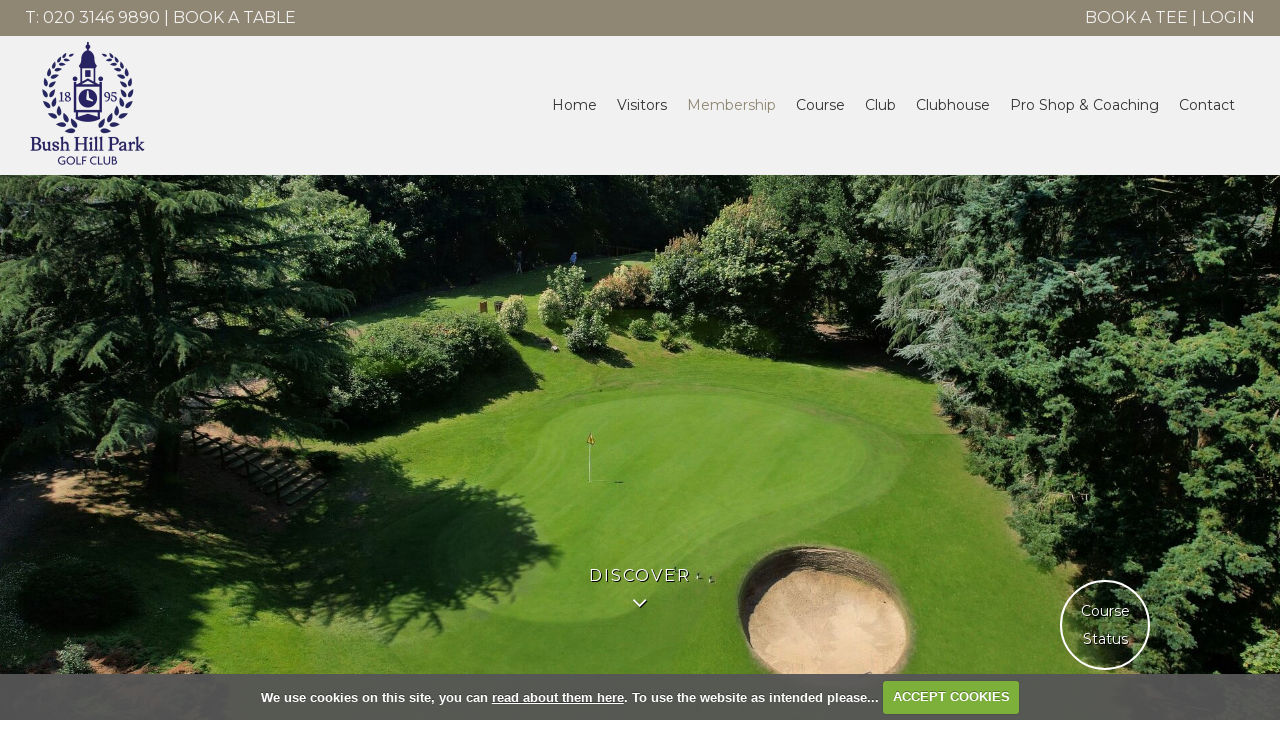

--- FILE ---
content_type: text/html; charset=UTF-8
request_url: https://www.bhpgc.com/academy
body_size: 72742
content:

<!DOCTYPE html>
<html lang="en">
<head>
<meta http-equiv="X-UA-Compatible" content="IE=edge" />
<title>Women&#039;s Beginners&#039; Programme :: Women's Beginners' Programme</title>


<link href="/styles/bootstrap.1655723398.css" rel="stylesheet" media="screen" type="text/css">
<link href="/styles/bootstrap_common.1655723398.css" rel="stylesheet" media="screen" type="text/css">


<link href="/customcss/styles/bushhillpark.1766153428.css" rel="stylesheet" type="text/css" media="screen">

<link href="/print.1656928773.css" rel="stylesheet" type="text/css" media="print">
<script>
  var deviceType = 'computer';
  </script>
<meta name="viewport" content="width=device-width, initial-scale=1.0">
<!--[if lt IE 9]>
<script src="/javascript/html5shiv.js"></script>
<![endif]-->

<script src="/javascript/jquery.min.js"></script>
  <script src="/javascript/jquery-migrate-1.4.1.min.js"></script><link rel="stylesheet" href="/styles/fa440/css/font-awesome.min.css">
<script src="/javascript/jquery.mb.browser-master/jquery.mb.browser.min.js"></script><script type="text/javascript" src="/javascript/bootstrap.1655723397.js"></script>


 <link href="/images/resources/bushhillpark/favicon.png" type="image/png" rel="icon" />

<meta name="revisit-after" content="1 days">
<meta name="robots" content="index,follow">
<meta name="description" content="As part of our commitments to the Women In Golf Charter, we have designed a pathway to playing membership, providing a structured coaching programme especially for women starting out on their golfing journey.">
<meta name="keywords" content="Women golf, female golfers women driving forward, learn to play golf">
<meta http-equiv="Content-Type" content="text/html; charset=utf-8">
<meta http-equiv='content-language' content='en'>
<!--<link rel="preconnect" href="https://fonts.googleapis.com">
<link rel="preconnect" href="https://fonts.gstatic.com" crossorigin>
<link href="https://fonts.googleapis.com/css2?family=Montserrat:wght@400;600&family=Playfair+Display:wght@400;600;700&display=swap" rel="stylesheet">!-->

<link rel="preconnect" href="https://fonts.googleapis.com">
<link rel="preconnect" href="https://fonts.gstatic.com" crossorigin>
<link href="https://fonts.googleapis.com/css2?family=DM+Serif+Display&family=Montserrat:wght@400;500;600;700&display=swap" rel="stylesheet">

<script src="/images/resources/bushhillpark/jcarousel.js"></script>

<script type="text/javascript">

  $(document).ready(function(){
     $('.body-contentpage .carousel-holder').jcarousel({
      items: '.news-item',
      list: '.news-wrapper',
      wrap: 'circular',
      animation: 1500
    })
      
      //Autoscroll
      .jcarouselAutoscroll({
            interval: 6000,
            target: '+=1',
            autostart: true
        }); 
    
    $('.body-contentpage .carousel-prev').click(function() {
      $('.carousel-holder').jcarousel('scroll', '-=1');
    }); 
     
    $('.body-contentpage .carousel-next').click(function() {
      $('.carousel-holder').jcarousel('scroll', '+=1');
    }); 
    
     $('.body-public .jcarousel-pagination')
    .on('jcarouselpagination:active', 'a', function() {
        $(this).addClass('active');
    })
    .on('jcarouselpagination:inactive', 'a', function() {
        $(this).removeClass('active');
    });

    $('.body-public .jcarousel-pagination').jcarouselPagination({
        item: function(page) {
            return '<a href="#' + page + '">' + page + '</a>';
        }
    });
    
  });
  
</script>

<!-- Google Tag Manager -->
<script>(function(w,d,s,l,i){w[l]=w[l]||[];w[l].push({'gtm.start':
new Date().getTime(),event:'gtm.js'});var f=d.getElementsByTagName(s)[0],
j=d.createElement(s),dl=l!='dataLayer'?'&l='+l:'';j.async=true;j.src=
'https://www.googletagmanager.com/gtm.js?id='+i+dl;f.parentNode.insertBefore(j,f);
})(window,document,'script','dataLayer','GTM-M3VKWJN9');</script>
<!-- End Google Tag Manager -->

<script type="text/javascript">
  $(document).ready(function () {
if (($('body').hasClass('body-class-home')) && ($('body').hasClass('body-root-home')) && ($('body').hasClass('body-public')) && (window.location.href.indexOf("/") > -1)) {
	$('#myModal').modal()
}
  });
</script>
<script type="text/javascript" src="/main.js"></script>
    
<script src="/javascript/jquery.cookie.js"></script>
<script src="/javascript/jquery.cookiecuttr.js"></script>
<link href="/styles/cookiecuttr.css" rel="stylesheet" type="text/css" media="screen">
<script type="text/javascript">
$(document).ready(function () {
$.cookieCuttr({
cookieAnalytics: false,
cookiePolicyLink: "/cookie-usage.php",
cookieMessage: 'We use cookies on this site, you can <a href="{{cookiePolicyLink}}" title="read about our cookies">read about them here</a>. To use the website as intended please...',
cookieNotificationLocationBottom: true,
}); });
</script><script type="text/javascript" src="/highslide/highslide.js"></script>
<link rel="stylesheet" type="text/css" href="/highslide/highslide.css" />
<!--[if lt IE 7]>
<link rel="stylesheet" type="text/css" href="/highslide/highslide-ie6.css" />
<![endif]-->

<script type="text/javascript">
hs.registerOverlay({
	overlayId: 'closebutton',
	position: 'top right',
	fade: 2 // fading the semi-transparent overlay looks bad in IE
});

hs.graphicsDir = '/highslide/graphics/';
hs.wrapperClassName = 'borderless';
hs.showCredits = false;
hs.captionEval = 'this.thumb.alt';
hs.dimmingOpacity = 0.65;
hs.addSlideshow({
        // slideshowGroup: 'group1',
        interval: 5000,
        repeat: false,
        useControls: true,
        fixedControls: true,
        overlayOptions: {
                opacity: .6,
                position: 'top center',
                hideOnMouseOut: true
        }
});
// Optional: a crossfade transition looks good with the slideshow
hs.transitions = ['expand', 'crossfade'];
</script><script type="text/javascript" src="/autodatepicker.js?v=2"></script><link href="/styles/flora.datepicker.css?v=2.2" rel="stylesheet" type="text/css"><script type="text/javascript" src="/javascript/i18n/datepicker-en-GB.js"></script>
<script type="text/javascript">
$(function() {
 $('input.datepicker').each(function(i, picker) {
   var target = $("#"+$(picker).attr("target"));
   target = target[0];

   $(picker).datepicker({
    showOn: layout3 ? "focus" : "both",
    buttonImage: '/img/cal.gif',
    buttonImageOnly: true,
    dateFormat: 'dd-mm-yy',
    firstDay: 1,
    altField: target,
     maxDate: new Date(2036,11,31,23,59,59), 
    altFormat: "yy-mm-dd",
    changeMonth: true,
    changeYear: true,
    yearRange: 'c-100:c+10'
    });
  });
  $('input.dateselectors').datepicker('option', 'changeMonth', true).datepicker('option', 'changeYear', true);
});
</script>
<script>
$(document).ready(function() {
$('input#checkbox_6').attr('checked', false);
});
</script>
<style>
span#checkspan_6 { display:none; }
</style><script>
$(document).ready(function() {
$('input#checkbox_17').attr('checked', false);
});
</script>
<style>
span#checkspan_17 { display:none; }
</style><link rel="stylesheet" href="/nivo-slider/nivo-slider.css" type="text/css" media="screen" />
<script src="/nivo-slider/jquery.nivo.slider.js" type="text/javascript"></script>
<style type="text/css">
.nivo-controlNav {
  position:absolute;
  left:260px;
  bottom:-42px;
}
.nivo-controlNav a {
  display:block;
  width:22px;
  height:22px;
  background:url(/images/nivo-bullets.png) no-repeat;
  text-indent:-9999px;
  border:0;
  margin-right:3px;
  float:left;
}
.nivo-controlNav a.active {
  background-position:0 -22px;
}

.nivo-directionNav a {
  display:block;
  width:30px;
  height:30px;
  background:url(/images/nivo-arrows.png) no-repeat;
  text-indent:-9999px;
  border:0;
}
a.nivo-nextNav {
  background-position:-30px 0;
  right:15px;
}
a.nivo-prevNav {
  left:15px;
}

.nivo-caption {
    text-shadow:none;
    font-family: Helvetica, Arial, sans-serif;
}
.nivo-caption a {
    color:#efe9d1;
    text-decoration:underline;
}

.nivo-directionNav {display: none}
.nivoInner:hover .nivo-directionNav {display: block}

/*====================*/
/*=== Other Styles ===*/
/*====================*/
.clear {
  clear:both;
}
</style>
<script type="text/javascript">
$(function() {
  if ($('.galleryWrapper .nivoInner').length) {
    $('.galleryWrapper .nivoInner').nivoSlider({
       effect: 'fade',
       animSpeed: 800,
       controlNav: true,
       pauseTime: 4000    });
  }

  $('.nivo-controlNav').wrap('<div class="nivo-controlNav-Wrapper"></div>');
});
</script>
<script type='text/javascript'> var layout3 = false; </script>
</head>
<body  class="body-class-academy page-url-academy  body-root-membership_menu body-nav-current-2 body-nav-current-has-2  body-public  body-contentpage body-inner " >
  
<div style='display:none;'><p><a style='display:none;' href='/extlink.php' rel='nofollow'>More</a></p></div>
  <div id="outerborder"><div id="outleft"></div>
  <div id="container">
  <!--sphider_noindex-->
    <div id="printbanner"><p class="clubname"><span class='clubnametext'>Bush Hill Park</span><img src="/images/resources/bushhillpark/bush-hill-park-logo-2026-tslogo.png" align="right" alt=""></p></div><!-- Google Tag Manager (noscript) -->
<noscript><iframe src="https://www.googletagmanager.com/ns.html?id=GTM-M3VKWJN9"
height="0" width="0" style="display:none;visibility:hidden"></iframe></noscript>
<!-- End Google Tag Manager (noscript) -->



<div class="header-wrapper noprint">
  <div class="top-header-bar">
    <div class="header-space">
      <div class="top-header-left">
        <a href="tel:02031469890">T: 020 3146 9890</a> | <a class="no-mobile-link" href="https://live.favouritetable.com/BookingWebUI/(S(ppntjj3twbljgaa5he3md3ah))/BookDate.aspx?c=live&cc=101&sitecode=1445&bid=&s=1&ss=y&visitor=&referer=&skin=" target="_blank">Book A Table</a>
      </div>
      <div class="top-header-right">
        <a class="no-mobile-link visit-book" href="/visitorbooking">Book A Tee</a><a class="no-mobile-link member-book" href="/memberbooking">Book A Tee</a> | <a class="no-mobile-link login-link" href="/login.php">Login</a>
      </div>
    </div>
  </div>
  <div class="header-space">
    <div class="header-logo">
      <a href="/"><img src="/images/resources/bushhillpark/bush-hill-park-logo-2026.png"></a>
    </div>
    <!-- <div class="header-button">
      <a href="https://live.favouritetable.com/BookingWebUI/(S(ppntjj3twbljgaa5he3md3ah))/BookDate.aspx?c=live&cc=101&sitecode=1445&bid=&s=1&ss=y&visitor=&referer=&skin=" target="_blank">Book A Table</a><br>
      <a href="/visitorbooking">Book A Tee</a><br>
      <a href="/login.php">Login</a>
    </div> !-->
    <!-- <div class="header-tel">
      T: <a href="tel:02031469890">020 3146 9890</a>
    </div> !-->
    <div class="nav-section">
      <div class="navbar navbar-inverse">
        <button type="button" class="btn btn-navbar" data-toggle="collapse" data-target=".nav-collapse">
          	<span class="club-menu-button-lines">
              <span class="icon-bar top-bar"></span>
              <span class="icon-bar middle-bar"></span>
              <span class="icon-bar bottom-bar"></span>
            </span>
            <span class="club-menu-button">Menu</span>
          </button>
        <div class="nav-collapse collapse">
          <div class="navbar-inner">
            <div id="topmenu">
  <ul id="nav" class="nav"><li class="first nav-level-1 nav-menu-home"><a href="/"><span>Home</span></a></li><li class=" nav-level-1 nav-menu-login.php"><a href="/login.php"><span>Login</span></a></li><li class=" nav-level-1 nav-menu-visitor_index"><a href="/visitor_index"><span>Home</span></a></li><li class="moredown dropdown nav-level-1 nav-haslevel-2 nav-menu-visitors"><a href="/visitors" class="moredown dropdown-toggle" data-toggle="dropdown"><span>Visitors</span></a><ul class='dropdown-menu' role='menu' aria-labelledby="dropdownMenu"><li class=" nav-level-2 nav-menu-tee_booking"><a href="/tee_booking"><span>Tee Booking</span></a></li><li class=" nav-level-2 nav-menu-golf_days"><a href="/golf_days"><span>Golf Days</span></a></li><li class=" nav-level-2 nav-menu-corporate_golf_days"><a href="/corporate_golf_days"><span>Corporate Golf Days</span></a></li><li class=" nav-level-2 nav-menu-visitors_golf"><a href="/visitors_golf"><span>Visitor Guide</span></a></li><li class=" nav-level-2 nav-menu-local_rules"><a href="/local_rules"><span>Local Rules</span></a></li><li class=" nav-level-2 nav-menu-dress_code_and_etiquette"><a href="/dress_code_and_etiquette"><span>Dress Code &amp; Etiquette</span></a></li> </ul></li><li class="moredown dropdown nav-level-1 nav-haslevel-2 active top-menu-active nav-menu-membership_menu"><a href="/membership_menu" class="moredown dropdown-toggle" data-toggle="dropdown"><span>Membership </span></a><ul class='dropdown-menu' role='menu' aria-labelledby="dropdownMenu"><li class=" nav-level-2 nav-menu-membership_categories"><a href="/membership_categories"><span>Membership Categories</span></a></li><li class=" nav-level-2 current nav-menu-academy"><a href="/academy"><span>Women's Beginners' Programme</span></a></li><li class=" nav-level-2 nav-menu-mens_academy"><a href="/mens_academy"><span>Men's Beginners' Programme</span></a></li><li class=" nav-level-2 nav-menu-member_benefits"><a href="/member_benefits"><span>Member Benefits</span></a></li> </ul></li><li class="moredown dropdown nav-level-1 nav-haslevel-2 nav-menu-course"><a href="/course" class="moredown dropdown-toggle" data-toggle="dropdown"><span>Course</span></a><ul class='dropdown-menu' role='menu' aria-labelledby="dropdownMenu"><li class=" nav-level-2 nav-menu-the_course"><a href="/the_course"><span>Course Overview</span></a></li><li class=" nav-level-2 nav-menu-course_tour"><a href="/course_tour"><span>Course Tour</span></a></li> </ul></li><li class="moredown dropdown nav-level-1 nav-haslevel-2 nav-menu-club"><a href="/club" class="moredown dropdown-toggle" data-toggle="dropdown"><span>Club</span></a><ul class='dropdown-menu' role='menu' aria-labelledby="dropdownMenu"><li class=" nav-level-2 nav-menu-our_club"><a href="/our_club"><span>Our Club</span></a></li><li class=" nav-level-2 nav-menu-heritage"><a href="/heritage"><span>Heritage</span></a></li><li class=" nav-level-2 nav-menu-sustainability"><a href="/sustainability"><span>Sustainability</span></a></li><li class=" nav-level-2 nav-menu-bush_telegraph_new"><a href="/bush_telegraph_new"><span>Bush Telegraph </span></a></li><li class=" nav-level-2 nav-menu-safeguarding"><a href="/safeguarding"><span>Safeguarding</span></a></li><li class=" nav-level-2 nav-menu-women_in_golf_charter"><a href="/women_in_golf_charter"><span>Women In Golf Charter</span></a></li> </ul></li><li class="moredown dropdown nav-level-1 nav-haslevel-2 nav-menu-clubhouse"><a href="/clubhouse" class="moredown dropdown-toggle" data-toggle="dropdown"><span>Clubhouse</span></a><ul class='dropdown-menu' role='menu' aria-labelledby="dropdownMenu"><li class=" nav-level-2 nav-menu-bar_and_restaurant"><a href="/bar_and_restaurant"><span>Hospitality &amp; Dining</span></a></li><li class=" nav-level-2 nav-menu-venue_hire"><a href="/venue_hire"><span>Venue Hire</span></a></li><li class=" nav-level-2 nav-menu-afternoon_tea_at_bush_hill_park"><a href="/afternoon_tea_at_bush_hill_park"><span>Afternoon Tea at Bush Hill Park</span></a></li><li class=" nav-level-2 nav-menu-social_events"><a href="/social_events"><span>Social Events</span></a></li> </ul></li><li class="moredown dropdown nav-level-1 nav-haslevel-2 nav-menu-pga_professional"><a href="/pga_professional" class="moredown dropdown-toggle" data-toggle="dropdown"><span>Pro Shop &amp; Coaching</span></a><ul class='dropdown-menu' role='menu' aria-labelledby="dropdownMenu"><li class=" nav-level-2 nav-menu-services"><a href="/services"><span>Services</span></a></li><li class=" nav-level-2 nav-menu-golf_tuition"><a href="/golf_tuition"><span>Golf Tuition</span></a></li><li class=" nav-level-2 nav-menu-meet_the_team"><a href="/meet_the_team"><span>Meet the Team</span></a></li> </ul></li><li class="moredown dropdown nav-level-1 nav-haslevel-2 nav-menu-contact_us"><a href="/contact_us" class="moredown dropdown-toggle" data-toggle="dropdown"><span>Contact</span></a><ul class='dropdown-menu' role='menu' aria-labelledby="dropdownMenu"><li class=" nav-level-2 nav-menu-contact"><a href="/contact"><span>Get In Touch</span></a></li><li class=" nav-level-2 nav-menu-location"><a href="/location"><span>Location</span></a></li><li class=" nav-level-2 nav-menu-staff"><a href="/staff"><span>Staff</span></a></li><li class=" nav-level-2 nav-menu-job_opportunities"><a href="/job_opportunities"><span>Job Opportunities</span></a></li> </ul></li><li class=" nav-level-1 nav-menu-book_a_tee"><a href="/book_a_tee"><span>Book A Tee</span></a></li><li class=" nav-level-1 nav-menu-book_a_table"><a href="/book_a_table"><span>Book A Table</span></a></li><li class=" nav-level-1 nav-menu-member_login"><a href="/member_login"><span>Login</span></a></li></ul></div>
          </div>
        </div>
      </div>
    </div>
  </div>
</div>
<div class="content-wrapper">
  <div id="globalwrap">
    <!--/sphider_noindex--><div id="global">
      
      
      
      
      
      
      
      
      
      
      
      
      
      
      
      
      
      
      
      
      
      
      
      
      
      
      
      
      
      
      
      
      
      
      
      
      
      
      
      
      
      
      
      
      
      
      
      
      
      
      
      
      
      
      
      
      
      
      
      
      
      
      
      
      
      
      
      
      
      
      
      
      
      
      
      
      
      
      
      
      
      
      
      
      
      
      
      
      
      
      
      
      
      
      
      
      
      
      
      
      
      
      
      
      
      
      
      
      
      
      
      
      
      
      
      
      
      
      
      
      
      
      
      
      
      
      
      
      
      
      
      
      
      
      
      
      
      
      
      
      
      
      
      
      
      
      
      
      
      
      
      
      
      
      
      
      
      
      
      
      
      
      
      
      
      
      
      
      
      
      
      
      
      
      
      
      
      
      
      
      
      
      
      
      
      
      
      
      
      
      
      
      
      
      
        
       
<div class="inner-page-wrapper">
  <div class="home-slideshow">
    <div class="wysiwyg-editable"><div class="galleryWrapper galleryWrapperNivo"><div class="galleryInner nivoInner" style="height: 1075px; width: 2000px; overflow:hidden">
                                
                                    
                                    
            
                        
            
            
                                                                                    

  <img src="/images/thumbs/slideshow/bushhillpark/2000x1075/0-0-0-0/1/20_175.jpg" width="2000" height="1075" alt="" />

                                            
                                    
                                    
            
                        
            
            
                                                                                    

  <img src="/images/thumbs/slideshow/bushhillpark/2000x1075/0-0-0-0/1/20_176.jpg" width="2000" height="1075" alt="" />

                                            
                                    
                                    
            
                        
            
            
                                                                                    

  <img src="/images/thumbs/slideshow/bushhillpark/2000x1075/0-0-0-0/1/20_180.jpg" width="2000" height="1075" alt="" />

                                            
                                    
                                    
            
                        
            
            
                                                                                    

  <img src="/images/thumbs/slideshow/bushhillpark/2000x1075/0-0-0-0/1/20_177.jpg" width="2000" height="1075" alt="" />

                                            
                                    
                                    
            
                        
            
            
                                                                                    

  <img src="/images/thumbs/slideshow/bushhillpark/2000x1075/0-0-0-0/1/20_174.jpg" width="2000" height="1075" alt="" />

                                            
                                    
                                    
            
                        
            
            
                                                                                    

  <img src="/images/thumbs/slideshow/bushhillpark/2000x1075/0-0-0-0/1/20_178.jpg" width="2000" height="1075" alt="" />

                                            
                                    
                                    
            
                        
            
            
                                                                                    

  <img src="/images/thumbs/slideshow/bushhillpark/2000x1075/0-0-0-0/1/20_179.jpg" width="2000" height="1075" alt="" />

                    </div></div>
                            
<style type="text/css">
  .galleryWrapperNivo img {display: block}

.galleryWrappervo  {
    position:relative;
}

.galleryInner {
    background:url(/nivo-slider/demo/images/loading.gif) no-repeat 50% 50%;
}

.galleryWrapperNivo  img {
    position:absolute;
    top:0px;
    left:0px;
    display:none;
}
.galleryWrapperNivo  a {
    border:0;
    display:block;
}

.nivo-controlNav {
 position: static;
 margin-right: auto; margin-left: auto;
 width: 100%;
 text-align: center;
 float: none;
}

.nivo-controlNav a {
  display: inline-block; float: none;
}


.nivo-controlNav-Wrapper {
 position: absolute; width: 100%; bottom: 30px; left: 0;
}

#globalwrap .nivo-caption > p {margin: 0; padding: 10px}

</style>
</div>
    <div class="page-explore">
      Discover<br><i class="fa fa-angle-down"></i>
    </div>
    <div class="home-status">
      <div class="home-status-trig">
        <div class="home-status-text">
          Course Status
        </div>
      </div>
      <div class="home-status-content">
        
<div class="courseStatus">
    <h3>Course Status</h3>
    <div class="statuses">
            <div class="status status-open">
<p>COURSE OPEN- Buggy's and electric trolleys not permitted. Push/pull trolleys allowed for agreed medical dispensation only. Temporary green in operation on the 7th. Preferred lies in play. Please repair pitch marks.    <span class="updated">Updated: <span class="date">19th Jan 2026</span></span></p>
</div>
            <div class="status status-warn">
<p>    </p>
</div>
            <div class="status status-warn">
<p>    </p>
</div>
            <div class="status status-warn">
<p>    </p>
</div>
            <div class="status status-warn">
<p>    </p>
</div>
            <div class="status status-warn">
<p>    </p>
</div>
            <div class="status status-warn">
<p>    </p>
</div>
            <div class="status status-warn">
<p>    </p>
</div>
            <div class="status status-warn">
<p>    </p>
</div>
            <div class="status status-warn">
<p>    </p>
</div>
    </div>
</div>

      </div>
    </div>
  </div>
  <div id="home-slide-one" class="scroll-target">
    <div class="home-large-pic">
      <div class="wysiwyg-editable">
  <img data-cke-saved-src="https://bushhillpark.designmode.intelligentgolf.co.uk/images/thumbs/sites/bushhillpark/2023%20Redesign/Home/2000x0/1/get-into-golf.jpg" src="/images/thumbs/sites/bushhillpark/2023%20Redesign/Home/2000x0/1/get-into-golf.jpg" alt="" title="">
</div>
    </div>
    <div class="home-right-content">
      <div class="hrc-space">
        <div class="wysiwyg-editable">
  <h4>for women starting out on their golf journey</h4>
  <h1>Women's Beginner Programme</h1>
  <h3>An&nbsp;opportunity to try out golf, and experience the challenge, reward, and fun the game brings.</h3>
</div>
      </div>
    </div>
    <div class="hs-one-explore page-explore">
      <i class="fa fa-angle-down"></i>
    </div>
  </div>
  <div class="additional-boxes">
    
  <div class="inserted-block"><div class="added-section-remove"><span class="asr-cross-1 asr-cross"></span><span class="asr-cross-2 asr-cross"></span></div><div class="added-section-move-up"><i class="fa fa-long-arrow-up"></i></div><div class="added-section-move-down"><i class="fa fa-long-arrow-down"></i></div><div class="inner-full-block"><div class="ifb-space"><div class="inner-full"><div class="wysiwyg-editable cke_editable_inline cke_contents_ltr cke_show_borders" tabindex="0" spellcheck="false" role="textbox" aria-label="Rich Text Editor, editor8" title="Rich Text Editor, editor8" aria-describedby="cke_395" style="position: relative;">
  <h1>Women Driving Forward</h1>
  <h4>As part of our commitments&nbsp;to the 
    <a data-cke-saved-href="women_in_golf_charter" target="_blank" href="women_in_golf_charter">Women In Golf Charter,</a> we have designed a pathway to playing&nbsp;membership, providing a structured coaching&nbsp;programme especially for women starting out on their golfing journey.
  </h4>
  <p>
    <span>Led by Senior PGA Professional Nicola Bennett,&nbsp;the women's Academy programme runs annually from April 1st.&nbsp;</span>
  </p>
  <p>
    <span>The next intake for the women's Academy&nbsp;is&nbsp;April 2026.</span>
  </p>
  <p>
    <span>To join the&nbsp;2026/27 programme, complete the application&nbsp;form below or&nbsp;email us at michelle@bhpgc.com.</span> 
  </p>
</div></div></div></div></div><div class="inserted-block"><div class="added-section-remove"><span class="asr-cross-1 asr-cross"></span><span class="asr-cross-2 asr-cross"></span></div><div class="added-section-move-up"><i class="fa fa-long-arrow-up"></i></div><div class="added-section-move-down"><i class="fa fa-long-arrow-down"></i></div><div class="inner-full-block"><div class="ifb-space"><div class="inner-full"><div class="wysiwyg-editable cke_editable_inline cke_contents_ltr cke_show_borders" tabindex="0" spellcheck="false" role="textbox" aria-label="Rich Text Editor, editor10" title="Rich Text Editor, editor10" aria-describedby="cke_492" style="position: relative;">
  <h2>Academy Programme 2026/27</h2>
  <h4>
    <span>1st April 2026 - 31st March&nbsp;2027</span>
  </h4>
  <h3>Overview</h3>
  <p>Our structured beginners’ Academy is a one-year programme designed for newcomers to the game, helping them progressively build their skills, confidence, and on-course experience.</p>
  <p>Learning in twelve one-hour group coaching sessions, with a maximum of ten people, over sixteen weeks, it follows a phased approach, gradually increasing course access with new challenges, focusing on consistency and pace of play.</p>
  <h3>Key Elements</h3>
  <ul>
    <li>Skill Progression: Starting with short game fundamentals - putting, chipping, pitching - before moving on to the full swing, course management, and etiquette.</li>
    <li>Measured Progress: Consolidating acquired skills through practice drills.</li>
    <li>On-Course Experience: Progress checks for phased access to the course.</li>
    <li>Scoring &amp; Performance Goals: Clear targets for hole completion and scoring to build confidence, competence, and pace of play.</li>
    <li>Handicap Readiness: The final phase focuses on developing scoring ability with greater access to the course in preparation for obtaining a globally recognised handicap.</li>
  </ul>
  <h3>Goal</h3>
  <p>To equip you with the skills and confidence to fully engage in every aspect of this challenging and rewarding game!</p>
  <h3>Cost</h3>
  <h4>£575.00 (2026/27)</h4>
  <p>
    <em>For coaching sessions and twelve months of membership, from April 1st, 2026&nbsp;to March 31st, 2027.</em>
  </p>
  <h5>&nbsp; 
    <a data-cke-saved-href="uploads/bushhillpark/File/WomensAcademy2627.pdf" target="_blank" href="uploads/bushhillpark/File/WomensAcademy2627.pdf">Women's Academy 2026/27&nbsp;Brochure</a>&nbsp; &nbsp;&nbsp;
    <br>
    <br>
  </h5>
  <p>To apply, please complete the form below.</p>
  <p><form data-custom-form-class="custom_form_6" class="custom_form_6" id="customform_6" action="/academy#thankyou" method="post"><fieldset id="thankyou"><span class="customFormLine"><label for="custom_75">Title</label> <select name="custom_75" id="custom_75">
                   <option value="">Please select</option><option value="Mr">Mr</option><option value="Mrs">Mrs</option><option value="Miss">Miss</option><option value="Ms">Ms</option><option value="Dr">Dr</option></select><br><br></span><span class="customFormLine"><label for="custom_17">Name</label> <input type="text" name="custom_17" id="custom_17" value=""><br></span><span class="customFormLine"><label for="custom_18">Date of Birth*</label> <input type="text" name="custom_18" id="custom_18" value="" class="datepicker"><br></span><span class="customFormLine"><label for="custom_19">Membership Category</label> <select name="custom_19" id="custom_19">
                   <option value="">Please select</option><option value="Full">Full</option><option value="Full (31-34)">Full (31-34)</option><option value="Full (24-30)">Full (24-30)</option><option value="Full (18-23)">Full (18-23)</option><option value="Six Day">Six Day</option><option value="Six Day (31-34)">Six Day (31-34)</option><option value="Six Day (24-30)">Six Day (24-30)</option><option value="Six Day (18-23)">Six Day (18-23)</option><option value="Five Day">Five Day</option><option value="Lifestyle">Lifestyle</option><option value="Junior Membership">Junior Membership</option><option value="Social Membership">Social Membership</option><option value="Academy">Academy</option><option value="Corporate Membership">Corporate Membership</option></select><br><br></span><span class="customFormLine"><label for="custom_46">Phone Number</label> <input type="text" name="custom_46" id="custom_46" value=""><br></span><span class="customFormLine"><label for="custom_21">Email Address</label> <input type="text" name="custom_21" id="custom_21" value=""><br></span><span class="customFormLine"><label for="custom_20">Address</label> <textarea class="textarea-large" rows="10" cols="60" name="custom_20" id="custom_20"></textarea><br></span><span class="customFormLine"><label for="custom_22">How did you hear about us?</label> <input type="text" name="custom_22" id="custom_22" value=""><br></span><span class="customFormLine"><label for="custom_23">If you were referred by another member, please provide their name.</label> <input type="text" name="custom_23" id="custom_23" value=""><br></span><span class="customFormLine"><label for="custom_24">I consent to Bush Hill Park Golf Club (BHPGC) collecting, processing, storing, and using my data for the purpose of processing my membership application/renewal, as well as for Club activities.</label> <span class="customFormRadioItem"><label class="customnoformat"></label><input type="radio" name="custom_24" value="Yes"><span class="radioLabel"> Yes</span></span><br><span class="customFormRadioItem"><label class="customnoformat"></label><input type="radio" name="custom_24" value="No"><span class="radioLabel"> No</span></span><br></span><span class="customFormLine"><label for="custom_25">I confirm that BHPGC may supply the data I have provided to recognised third parties, and their agents, for the purpose of club activities and the management of the Club. This would include, but is not limited to, England Golf and other governing bodies.</label> <span class="customFormRadioItem"><label class="customnoformat"></label><input type="radio" name="custom_25" value="Yes"><span class="radioLabel"> Yes</span></span><br><span class="customFormRadioItem"><label class="customnoformat"></label><input type="radio" name="custom_25" value="No"><span class="radioLabel"> No</span></span><br></span><span class="customFormLine"><label for="custom_26">I have read and agree to the terms and conditions.</label> <input type="checkbox" name="custom_26" id="custom_26" value="y"><br></span><span id="checkspan_6"><input type="checkbox" name="confirmspan"
               value="1" id="checkbox_6" checked="checked"> Confirm</span><input type="submit" name="custom_6_submit" id="custom_6_submit" style="margin-bottom:1em;" value="Submit Form" class="putright"></fieldset></form></p>
</div></div></div></div></div><div class="inserted-block"><div class="added-section-remove"><span class="asr-cross-1 asr-cross"></span><span class="asr-cross-2 asr-cross"></span></div><div class="added-section-move-up"><i class="fa fa-long-arrow-up"></i></div><div class="added-section-move-down"><i class="fa fa-long-arrow-down"></i></div><div class="inner-full-block"><div class="ifb-space"><div class="inner-full"><div class="wysiwyg-editable cke_editable_inline cke_contents_ltr cke_show_borders cke_focus" tabindex="0" spellcheck="false" role="textbox" aria-label="Rich Text Editor, editor8" title="Rich Text Editor, editor8" aria-describedby="cke_398" style="position: relative;">
  <h2>Benefits of&nbsp;Academy Membership</h2>
  <ul>
    <li>Receive a Welcome Starter Pack</li>
    <li>Play with other members and gain a globally recognised handicap</li>
    <li>Attend Saturday coaching sessions if you're unavailable during the week</li>
    <li>On graduating from the Academy, convert to 5 Day, 6 Day, or Full membership and receive a discount&nbsp;off the subscription fee</li>
    <li>£50 to spend on food, drink, and event ticket purchases</li>
    <li>15% discount on drink and 10% discount on food purchases</li>
    <li>Enjoy our vibrant calendar of social events all year-round.
      <br>
      <br>
    </li>
  </ul>
  <p>
    <img data-cke-saved-src="https://bushhillpark.intelligentgolf.co.uk/images/thumbs/sites/bushhillpark/940x0/1/RA_017_SignatoryBrandMark_EG_Navy_RGB-500.jpg" src="https://bushhillpark.intelligentgolf.co.uk/images/thumbs/sites/bushhillpark/940x0/1/RA_017_SignatoryBrandMark_EG_Navy_RGB-500.jpg" alt="" title="" data-max-width="420" style="max-width:420px">
  </p>
</div></div></div></div></div><div class="inserted-block"><div class="added-section-remove"><span class="asr-cross-1 asr-cross"></span><span class="asr-cross-2 asr-cross"></span></div><div class="added-section-move-up"><i class="fa fa-long-arrow-up"></i></div><div class="added-section-move-down"><i class="fa fa-long-arrow-down"></i></div><div class="inner-full-screen"><div class="home-large-pic"><div class="wysiwyg-editable cke_editable_inline cke_contents_ltr cke_show_borders" tabindex="0" spellcheck="false" role="textbox" aria-label="Rich Text Editor, editor6" title="Rich Text Editor, editor6" aria-describedby="cke_316" style="position: relative;">
  <img data-cke-saved-src="https://bushhillpark.intelligentgolf.co.uk/images/thumbs/sites/bushhillpark/940x0/1/IMG_2315.jpg" src="https://bushhillpark.intelligentgolf.co.uk/images/thumbs/sites/bushhillpark/940x0/1/IMG_2315.jpg" alt="" title="">
</div></div><div class="home-left-content"><div class="hlc-space"><div class="wysiwyg-editable cke_editable_inline cke_contents_ltr cke_show_borders" tabindex="0" spellcheck="false" role="textbox" aria-label="Rich Text Editor, editor7" title="Rich Text Editor, editor7" aria-describedby="cke_360" style="position: relative;">
  <h4>ROLL-UP!</h4>
  <h2>Give Golf a Go</h2>
</div></div></div></div></div><div class="inserted-block"><div class="added-section-remove"><span class="asr-cross-1 asr-cross"></span><span class="asr-cross-2 asr-cross"></span></div><div class="added-section-move-up"><i class="fa fa-long-arrow-up"></i></div><div class="added-section-move-down"><i class="fa fa-long-arrow-down"></i></div><div class="inner-full-block"><div class="ifb-space"><div class="inner-full"><div class="wysiwyg-editable cke_editable_inline cke_contents_ltr cke_show_borders" tabindex="0" spellcheck="false" role="textbox" aria-label="Rich Text Editor, editor11" title="Rich Text Editor, editor11" aria-describedby="cke_530" style="position: relative;">
  <h2>
    <a id="#womensrollups" name="#womensrollups" data-cke-saved-name="#womensrollups">See what it’s all about at our&nbsp;friendly women’s coaching sessions</a>
  </h2>
  <ul>
    <li>Ideal for complete beginners.</li>
    <li>Covers the fundamentals of golf.</li>
    <li>All required equipment included.</li>
    <li>Every Tuesday at 9am-10am and 11am-12pm, and Saturday at 3pm to 4pm.</li>
    <li>Just £10 per session.&nbsp;</li>
    <li>Led by our PGA qualified coach Nicola Bennett.</li>
    <li>Enjoy Clubhouse dining facilities before and after sessions.</li>
    <li>Option to join our Academy programme.</li>
    <li>Provides low-intensity exercise.</li>
    <li>Beneficial for mental and physical health, and well-being.</li>
    <li>Learn new skills in beautiful outdoor surroundings.</li>
  </ul>
  <h4>No need to prebook, just roll-up!</h4>
  <h4>
    <em>"Our roll-up sessions&nbsp;could be the first step towards fitness, fun,&nbsp;&nbsp;new friends, and a fantastic new passion.”</em>
  </h4>
  <h4>
    <br>
  </h4>
  <p>
    <span>
      <img data-cke-saved-src="https://bushhillpark.intelligentgolf.co.uk/images/thumbs/sites/bushhillpark/940x0/1/IMG_9001.jpg" src="https://bushhillpark.intelligentgolf.co.uk/images/thumbs/sites/bushhillpark/940x0/1/IMG_9001.jpg" alt="" title="" data-max-width="350" style="max-width:350px"> 
    </span>
  </p>
  <p>Nicola Bennett,&nbsp;Senior PGA Coach &amp; Golf Foundation Ambassador</p>
</div></div></div></div></div><div class="inserted-block"><div class="added-section-remove"><span class="asr-cross-1 asr-cross"></span><span class="asr-cross-2 asr-cross"></span></div><div class="added-section-move-up"><i class="fa fa-long-arrow-up"></i></div><div class="added-section-move-down"><i class="fa fa-long-arrow-down"></i></div><div class="inner-full-screen"><div class="home-large-pic"><div class="wysiwyg-editable cke_editable_inline cke_contents_ltr cke_show_borders" tabindex="0" spellcheck="false" role="textbox" aria-label="Rich Text Editor, editor8" title="Rich Text Editor, editor8" aria-describedby="cke_389" style="position: relative;">
  <img data-cke-saved-src="https://www.bhpgc.com/images/thumbs/sites/bushhillpark/940x0/1/WDF%20(1).jpg" src="https://www.bhpgc.com/images/thumbs/sites/bushhillpark/940x0/1/WDF%20(1).jpg" alt="" title="">
</div></div><div class="home-right-content"><div class="hrc-space"><div class="wysiwyg-editable cke_editable_inline cke_contents_ltr cke_show_borders" tabindex="0" spellcheck="false" role="textbox" aria-label="Rich Text Editor, editor9" title="Rich Text Editor, editor9" aria-describedby="cke_433" style="position: relative;">
  <h1>8 Great Reasons To&nbsp;Take Up Golf</h1>
  <ul>
    <li>Low intensity exercise – 10,000+ steps per round</li>
    <li>Improves mental wellbeing</li>
    <li>Reap the rewards of playing a challenging game</li>
    <li>Aids&nbsp;fitness and flexibility</li>
    <li>Make new connections and friends</li>
    <li>Spend more time outdoors in beautiful&nbsp;surroundings</li>
    <li>Learn new skills</li>
    <li>Reduces stress and anxiety.</li>
  </ul>
</div></div></div></div></div><div class="inserted-block"><div class="added-section-remove"><span class="asr-cross-1 asr-cross"></span><span class="asr-cross-2 asr-cross"></span></div><div class="added-section-move-up"><i class="fa fa-long-arrow-up"></i></div><div class="added-section-move-down"><i class="fa fa-long-arrow-down"></i></div><div class="inner-full-block"><div class="ifb-space"><div class="inner-full"><div class="wysiwyg-editable">
  <h1>Contact us&nbsp;on&nbsp;
    <a data-cke-saved-href="tel:020 3146 9890" href="tel:020 3146 9890">020 3146 9890</a>&nbsp;to find out more.
  </h1>
</div></div></div></div></div></div>
</div>
  

<div class="logo-row">
  <div class="wysiwyg-editable">
      
      
      
      
      
      
      
      
      
      
      
      
      
      
      
      <div class="logo-row-content">
  <div class="page-space">
    <div class="logo-row-flex">
      <div class="lrf-logo">
        <div class="wysiwyg-editable">
  <a data-cke-saved-href="https://www.englandgolf.org/respect-in-golf" href="https://www.englandgolf.org/respect-in-golf" target="_blank">
    <img data-cke-saved-src="https://bushhillpark.intelligentgolf.co.uk/images/resources/bushhillpark/respect-in-golf-white-smaller.png" src="https://bushhillpark.intelligentgolf.co.uk/images/resources/bushhillpark/respect-in-golf-white-smaller.png" alt="" title=""> 
  </a>
</div>
      </div>
      <div class="lrf-logo">
        <div class="wysiwyg-editable">
  <a data-cke-saved-href="https://www.randa.org/en/" target="_blank" href="https://www.randa.org/en/">
    <img data-cke-saved-src="https://bushhillpark.designmode.intelligentgolf.co.uk/images/resources/bushhillpark/RandA-logo.png" src="https://bushhillpark.designmode.intelligentgolf.co.uk/images/resources/bushhillpark/RandA-logo.png" alt="" title=""> 
  </a>
</div>
      </div>
      <div class="lrf-logo">
        <div class="wysiwyg-editable">
  <a data-cke-saved-href="https://www.randa.org/en/key-projects/foreeveryone" target="_blank" href="https://www.randa.org/en/key-projects/foreeveryone">
    <img data-cke-saved-src="https://bushhillpark.designmode.intelligentgolf.co.uk/images/resources/bushhillpark/fore-everyone-logo.png" src="https://bushhillpark.designmode.intelligentgolf.co.uk/images/resources/bushhillpark/fore-everyone-logo.png" alt="" title=""> 
  </a>
</div>
      </div>
      <div class="lrf-logo">
        <div class="wysiwyg-editable">
  <a data-cke-saved-href="https://www.englandgolf.org/" target="_blank" href="https://www.englandgolf.org/">
    <img data-cke-saved-src="https://bushhillpark.designmode.intelligentgolf.co.uk/images/resources/bushhillpark/england-golf-logo.png" src="https://bushhillpark.designmode.intelligentgolf.co.uk/images/resources/bushhillpark/england-golf-logo.png" alt="" title=""> 
  </a>
</div>
      </div>
      <div class="lrf-logo">
        <div class="wysiwyg-editable">
  <a data-cke-saved-href="https://www.tripadvisor.co.uk/Attraction_Review-g186338-d12675274-Reviews-Bush_Hill_Park_Golf_Club-London_England.html" target="_blank" href="https://www.tripadvisor.co.uk/Attraction_Review-g186338-d12675274-Reviews-Bush_Hill_Park_Golf_Club-London_England.html">
    <img data-cke-saved-src="https://bushhillpark.intelligentgolf.co.uk/images/resources/bushhillpark/trip-advisior-25-logo.png" src="https://bushhillpark.intelligentgolf.co.uk/images/resources/bushhillpark/trip-advisior-25-logo.png" alt="" title=""> 
  </a>
</div>
      </div>
      <div class="lrf-logo">
        <div class="wysiwyg-editable">
  <a data-cke-saved-href="https://safegolf.org/" target="_blank" href="https://safegolf.org/">
    <img data-cke-saved-src="https://bushhillpark.designmode.intelligentgolf.co.uk/images/resources/bushhillpark/safegolf-logo.png" src="https://bushhillpark.designmode.intelligentgolf.co.uk/images/resources/bushhillpark/safegolf-logo.png" alt="" title=""> 
  </a>
</div>
      </div>
      <div class="lrf-logo">
        <div class="wysiwyg-editable">
  <img src="https://bushhillpark.intelligentgolf.co.uk/images/resources/bushhillpark/club-awards-25.png" alt="" title="">
  <br type="_moz">
</div>
      </div>
      <div class="lrf-logo">
        <div class="wysiwyg-editable">
  <a data-cke-saved-href="https://www.melanoma-fund.co.uk/slip-slap-swing/" target="_blank" href="https://www.melanoma-fund.co.uk/slip-slap-swing/">
    <img data-cke-saved-src="https://bushhillpark.designmode.intelligentgolf.co.uk/images/resources/bushhillpark/sun-protection-logo.png" src="https://bushhillpark.designmode.intelligentgolf.co.uk/images/resources/bushhillpark/sun-protection-logo.png" alt="" title=""> 
  </a>
</div>
      </div>
      <div class="lrf-logo">
        <div class="wysiwyg-editable">
  <a data-cke-saved-href="https://sportsfornature.org/" target="_blank" href="https://sportsfornature.org/">
    <img data-cke-saved-src="https://bushhillpark.intelligentgolf.co.uk/images/resources/bushhillpark/sport-for-nature-logo.png" src="https://bushhillpark.intelligentgolf.co.uk/images/resources/bushhillpark/sport-for-nature-logo.png" alt="" title=""> 
  </a>
</div>
      </div>
      <div class="lrf-logo">
        <div class="wysiwyg-editable">
  <a data-cke-saved-href="https://www.kayak.com/London.28501.guide" target="_blank" href="https://www.kayak.com/London.28501.guide">
    <img data-cke-saved-src="/images/resources/bushhillpark/kayak-white.png" src="/images/resources/bushhillpark/kayak-white.png"> 
  </a>
</div>
      </div>
      <div class="lrf-logo">
        <div class="wysiwyg-editable">
  <a data-cke-saved-href="https://greenmark.co.uk/" target="_blank" href="https://greenmark.co.uk/">
    <img data-cke-saved-src="https://bushhillpark.intelligentgolf.co.uk/images/resources/bushhillpark/green-mark-white-logo.png" src="https://bushhillpark.intelligentgolf.co.uk/images/resources/bushhillpark/green-mark-white-logo.png" alt="" title=""> 
  </a>
</div>
      </div>
      <div class="lrf-logo">
        <div class="wysiwyg-editable">
  <a data-cke-saved-href="https://sustainable.golf/about/certification/" target="_blank" href="https://sustainable.golf/about/certification/">
    <img data-cke-saved-src="https://bushhillpark.intelligentgolf.co.uk/images/resources/bushhillpark/geo-cert-logo.png" src="https://bushhillpark.intelligentgolf.co.uk/images/resources/bushhillpark/geo-cert-logo.png" alt="" title=""> 
  </a>
</div>
      </div>
      <div class="lrf-logo">
        <div class="wysiwyg-editable">
  <img src="https://bushhillpark.intelligentgolf.co.uk/images/resources/bushhillpark/members-club-winner-2025.png" alt="" title="">
  <br type="_moz">
</div>
      </div>
    </div>
  </div>
</div>                                                                </div>
</div>
<div class="page-footer">
  <div class="wysiwyg-editable">
      
      
      
      
      
      
      
      
      <div class="public-footer">
  <div class="page-space">
    <div class="pf-new-trip">
      <div class="wysiwyg-editable"><div class="new-trip-include">
      <div id="TA_cdsscrollingravewide24" class="TA_cdsscrollingravewide"><ul id="WH5asdjnqORD" class="TA_links P0VfAEzUfhid"><li id="o1xm3JGKEr" class="QerVVJMvp"><a target="_blank" href="https://www.tripadvisor.co.uk/Attraction_Review-g186338-d12675274-Reviews-Bush_Hill_Park_Golf_Club-London_England.html"><img src="https://static.tacdn.com/img2/brand_refresh/Tripadvisor_lockup_vertical.svg" alt="TripAdvisor" class="widEXCIMG" id="CDSWIDEXCLOGO"/></a></li></ul></div><script async src="https://www.jscache.com/wejs?wtype=cdsscrollingravewide&amp;uniq=24&amp;locationId=12675274&amp;lang=en_UK&amp;border=true&amp;display_version=2" data-loadtrk onload="this.loadtrk=true"></script>
</div></div>
    </div>
    <div class="pf-newsletter">
      <div class="wysiwyg-editable">
  <h4>Sign up for offers, events &amp; much more</h4>
  <p><form data-custom-form-class="custom_form_17" class="custom_form_17" id="customform_17" action="/academy#thankyou" method="post"><fieldset id="thankyou"><span class="customFormLine"><label for="custom_185">@ Your email</label> <input type="text" name="custom_185" id="custom_185" value=""><br></span><span id="checkspan_17"><input type="checkbox" name="confirmspan"
               value="1" id="checkbox_17" checked="checked"> Confirm</span><input type="submit" name="custom_17_submit" id="custom_17_submit" style="margin-bottom:1em;" value="" class="putright"></fieldset></form></p>
</div>
    </div>
    <div class="pf-address">
      <div class="wysiwyg-editable">Bush Hill, Winchmore Hill, London N21 2BU
  <br>T: 
  <a data-cke-saved-href="tel:02031469890" href="tel:02031469890">020 3146 9890</a> 
  <span class="pf-vert-line">|</span> Pro Shop: 
  <a data-cke-saved-href="tel:02031469898" href="tel:02031469898">020 3146 9898</a> 
  <span class="pf-vert-line">|</span>
</div>
    </div>
    <div class="pf-social">
      <div class="wysiwyg-editable">
  <a data-cke-saved-href="https://www.facebook.com/BushHillParkGC/" href="https://www.facebook.com/BushHillParkGC/" target="_blank">
    <em class="fa fa-facebook">&nbsp;</em> 
  </a> 
  <a data-cke-saved-href="https://twitter.com/BushHillParkGC" href="https://twitter.com/BushHillParkGC" target="_blank"> 
    <img data-cke-saved-src="/images/resources/bushhillpark/bush-hil-park-x-logo.png" src="/images/resources/bushhillpark/bush-hil-park-x-logo.png"> 
  </a> 
  <a data-cke-saved-href="https://www.instagram.com/bushhillparkgc/" href="https://www.instagram.com/bushhillparkgc/" target="_blank"> 
    <em class="fa fa-instagram">&nbsp;</em> 
  </a> 
  <a data-cke-saved-href="https://www.linkedin.com/company/bushhillparkgolfclub/" href="https://www.linkedin.com/company/bushhillparkgolfclub/" target="_blank"> 
    <em class="fa fa-linkedin">&nbsp;</em> 
  </a> 
  <a data-cke-saved-href="https://www.tripadvisor.co.uk/UserReviewEdit-g186338-d12675274-Bush_Hill_Park_Golf_Club-London_England.html" href="https://www.tripadvisor.co.uk/UserReviewEdit-g186338-d12675274-Bush_Hill_Park_Golf_Club-London_England.html" target="_blank"> 
    <em class="fa fa-tripadvisor">&nbsp;</em> 
  </a>
</div>
    </div>
    <div class="pf-fca">Bush Hill Park Golf Club is an Introducer Appointed Representative of Orchard Funding Ltd which is a lender authorised and regulated by the Financial Conduct Authority with number 725315. Company number 06656377 registered at 222 Armstrong Road Luton LU2 0FY. Instalment credit option subject to terms, conditions, and acceptance.</div>
    <div class="pf-copy">
        Copyright © 2024 by Bush Hill Park Golf Club. All Rights Reserved. 
      </div>
    <div class="pf-ig-logo">
      <a href="https://www.intelligentgolf.co.uk" target="_blank"><img src="/images/lightbg_ig_logo.png"></a>
    </div>
  </div>
</div>                                    </div>
</div>                                                                                                                                                                                                                                                                                                                                                                                                                                                                                                                                                                                                                                                                                                                                                                                                                  <div id="closebutton" class="highslide-overlay closebutton" onclick="return hs.close(this)" title="Close"></div><br style='clear:both;'><br style="clear:both;display:none;"></div><div id="printfooter"><br><img src="/images/resources/bushhillpark/bush-hill-park-logo-2026-tslogo.png" style="float:left;" class="footerClubLogo"><br><p class=\"para\" style=\"text-align:center;\">Created by intelligentgolf version 10.1.2.<br><br></div></div></div>
</div>
<div class="members-footer noprint">
  <div class="page-space">
    <div class="mf-flex">
      <div class="mf-copy">
        Copyright &copy; 2026 by Bush Hill Park Golf Club. All Rights Reserved. 
      </div>
      <div class="mf-ig-logo">
        <a href="https://www.intelligentgolf.co.uk" target="_blank"><img src="/images/lightbg_ig_logo.png"></a>
      </div>
    </div>
  </div>
</div></div></div>
<div id="outright"></div></div>
<!-- Google tag (gtag.js) -->
<script async src="https://www.googletagmanager.com/gtag/js?id=G-HF0XGP7LR0"></script>
<script>
  window.dataLayer = window.dataLayer || [];
  function gtag(){dataLayer.push(arguments);}
  gtag("js", new Date());

  gtag("config", "G-HF0XGP7LR0", {
    "cookie_flags": "max-age=7200;secure;samesite=none",
    "auth": "Not Logged In",
    "userLevel": "Not Logged In",
    "memberType": "Not Logged In"
  });</script><script>

  // set year in pf
  
  $(document).ready(function(){
    var str = $('.mf-copy').text();
    $('.pf-copy').text(str);
  });
  
  // newsletter label fade
  
  $(document).ready(function(){
    setInterval(function(){
      if($('.body-public .pf-newsletter .customFormLine:nth-of-type(1)').children('input').length > 0){
        if($('.pf-newsletter .customFormLine:nth-of-type(1) input').val().length >= 1){
          $('.pf-newsletter .customFormLine:nth-of-type(1)').addClass('hide-label');
        }
        else {
          $('.pf-newsletter .customFormLine:nth-of-type(1)').removeClass('hide-label');
        }
      }
    }, 100);
  });
  
  // course status
  
  $('.home-status').click(function(){
    $('.home-status').toggleClass('show-status');
  });
  
  // accordion
  
  $('.body-contentpage .accordion-title').click(function(){
    $(this).parent().toggleClass('active-accord');
    //$(this).toggleClass('active-accord');
    $(this).parent().find('.accordion-content').slideToggle('400');
  });
  
  // testimonial smooth slideshow
  
  $(document).ready(function(){
    setInterval(function(){
      var slideshowHeight = $('.body-public .home-testimonials .nivo-caption').height();
      $('.body-public .home-testimonials .galleryInner').height(slideshowHeight + 'px');
    },100);
  });
  
  // button switcherer
  
  $('.btn-navbar').click(function(){
    $('.btn-navbar').toggleClass('active');
  });
  
  // scorecard button
    
    $('.body-public a#score-open-link').click(function(){
      $('.scorecard-content').slideDown('400');
      $('a#score-open-link').addClass('hide');
      $('a#score-close-link').addClass('disp');
    });
    
    $('.body-public a#score-close-link').click(function(){
      $('.scorecard-content').slideUp('400');
      $('a#score-open-link').removeClass('hide');
      $('a#score-close-link').removeClass('disp');
    });
  
  // invalid page
  
  $(document).ready(function(){
    var checkInvalid = $('.body-public #globalwrap h3').html();
    if(checkInvalid == "Invalid Page") {
      $('body').addClass('invalid-page');
    }
  });
  
  // scroll down
  
  $('.body-public .home-slideshow .page-explore').click(function(){
    $("html, body").animate({
      scrollTop: $('.scroll-target').offset().top - 115
    }, 1500, 'linear');
  });
  
  // home box link
  
  $(document).ready(function(){
    var boxLinkOne = $('.body-public .home-flex-left .editor-only a').attr('href');
    $('.body-public .home-flex-left > a').attr('href',boxLinkOne);
    var boxLinkTwo = $('.body-public .home-flex-right .editor-only a').attr('href');
    $('.body-public .home-flex-right > a').attr('href',boxLinkTwo);
  });
  
  // new tab
  
  $(document).ready(function(){
    $('.body-public .nav > li.nav-menu-book_a_table > a').attr('target','_blank');
  });
  
  // video resize
  
  $(document).ready(function(){
    setEmbeddedVideosHeight();
  });
  
  function setEmbeddedVideosHeight() {
  
  // Find all YouTube videos
  var $allVideos = $(".hole-video iframe[src^='//www.youtube.com'], .video-content iframe, .inner-video iframe, .ie-col iframe");
	
  // Figure out and save aspect ratio for each video
  $allVideos.each(function() {
  $(this)
    .data('aspectRatio', this.height / this.width)

    // and remove the hard coded width/height
    .removeAttr('height')
    .removeAttr('width');

  });
  
  // When the window is resized
  $(window).resize(function() {
	  
	  // Resize all videos according to their own aspect ratio
	  $allVideos.each(function() {
		var newWidth = $(this).parent().width();
		var $el = $(this);
		$el
		  .width(newWidth)
        .height(newWidth / (16/9));
		  //.height(newWidth * $el.data('aspectRatio'));
	  });
	  
  }).resize(); // Kick off one resize to fix all videos on page load
}
  
  // hide modal
  
  $(document).ready(function(){
    $('.body-public .home-modal').animate({top: '0px'}, 1000);
  });
  
  $('.body-public .home-modal').click(function(){
    $('body').addClass('remove-modal');
  });
  
  $('.body-public .home-modal-close').click(function(){
    $('body').addClass('remove-modal');
  });
  
  // hide buttons on non inner pages
  
  $(document).ready(function(){
    if ($('.php-ckeditor div').hasClass('home-page-wrapper')){
      $('body').addClass('no-extra-nav');
    }
    if ($('.php-ckeditor div').hasClass('members-page')){
      $('body').addClass('no-extra-nav');
    }
    if ($('.php-ckeditor div').hasClass('hole-page-wrapper')){
      $('body').addClass('no-extra-nav');
    }
    if ($('.php-ckeditor div').hasClass('carousel-holder')){
      $('body').addClass('no-extra-nav');
    }
    if ($('.php-ckeditor div').hasClass('public-footer')){
      $('body').addClass('no-extra-nav');
    }
    if ($('.php-ckeditor div').hasClass('logo-row-content')){
      $('body').addClass('no-extra-nav');
    }
  });
  
  // add extra content into site content
  
 $(document).ready(function(){
   
   // editor button navbar
   
   var additionalNav = $('<div class="extra-nav"><div class="container"><a id="full-width">Add Full Width</a><a id="two-equal-cols">Add Two Equal Cols</a><a id="three-equal-cols">Add Three Equal cols</a><a id="large-bg-pic-left-content">Add Full Screen Section content on left</a><a id="large-bg-pic-right-content">Add Full Screen Section content on right</a><span class="extra-nav-tooltip"><i class="fa fa-info-circle"></i><span class="extra-nav-tooltip-text"><p>To add an additional section use one of the buttons below, this will cause the page to save. To remove a section click the red cross on the top right of the section to be deleted, this does not automatically save the page. Use the arrows to change the order of the blocks up or down, this automatically saves the page.</p></span></span></div></div>');
   $('.php-ckeditor .ig-wysiwyg-editor-navbar').append(additionalNav);
   
   // move up
   
   var totalBlocks = $('.additional-boxes .inserted-block').length;
   var currentBlock;
   var moveToBlock;
   var contentUp;
   $('.php-ckeditor .inserted-block .added-section-move-up').click(function(){
     contentUp = $(this).parent('.inserted-block').get(0).outerHTML;
     currentBlock = $(this).parent('.inserted-block').index() + 1;
     moveToBlock = currentBlock - 1;
     $(this).closest('.inserted-block').detach();
     $('.php-ckeditor .inserted-block:nth-child(' + moveToBlock +')').before(contentUp);
     setTimeout(function() {
     $("a[data-ajax-action='savepage']" ).click( );
      setTimeout(function() {
        location.reload();
      },500);
    },200);
   });
   
   // move down
   
   var totalBlocks = $('.additional-boxes .inserted-block').length;
   var currentBlock;
   var moveToBlock;
   var contentUp;
   $('.php-ckeditor .inserted-block .added-section-move-down').click(function(){
     contentUp = $(this).parent('.inserted-block').get(0).outerHTML;
     currentBlock = $(this).parent('.inserted-block').index();
     moveToBlock = currentBlock + 1;
     $(this).closest('.inserted-block').detach();
     $('.php-ckeditor .inserted-block:nth-child(' + moveToBlock +')').after(contentUp);
     setTimeout(function() {
     $("a[data-ajax-action='savepage']" ).click( );
      setTimeout(function() {
        location.reload();
      },500);
    },200);
   });
   
   // full width
   
   $('.php-ckeditor .extra-nav #full-width').click(function(){
     console.log('Clicked');
     var addedBlock = $('<div class="inserted-block"><div class="added-section-remove"><span class="asr-cross-1 asr-cross"></span><span class="asr-cross-2 asr-cross"></span></div><div class="added-section-move-up"><i class="fa fa-long-arrow-up"></i></div><div class="added-section-move-down"><i class="fa fa-long-arrow-down"></i></div><div class="inner-full-block"><div class="ifb-space"><div class="inner-full"><div class="wysiwyg-editable"><h2>Our Daily Menus</h2><p>Lorem ipsum dolor sit amet, consectetur adipiscing elit, sed do eiusmod tempor incididunt ut labore et dolore magna aliqua. Ut enim ad minim veniam, quis nostrud exercitation ullamco laboris nisi ut aliquip ex ea commodo consequat. Duis aute irure dolor in reprehenderit in voluptate velit esse cillum dolore eu fugiat nulla pariatur. Excepteur sint occaecat cupidatat non proident, sunt in culpa qui officia deserunt mollit anim id est laborum. </p><p>Lorem ipsum dolor sit amet, consectetur adipiscing elit, sed do eiusmod tempor incididunt ut labore et dolore magna aliqua. Ut enim ad minim veniam, quis nostrud exercitation ullamco laboris nisi ut aliquip ex ea commodo consequat. Duis aute irure dolor in reprehenderit in voluptate velit esse cillum dolore eu fugiat nulla pariatur. Excepteur sint occaecat cupidatat non proident, sunt in culpa qui officia deserunt mollit anim id est laborum. </p></div></div></div></div></div>');
     $('.additional-boxes').append(addedBlock);
     setTimeout(function() {
     $("a[data-ajax-action='savepage']" ).click( );
      setTimeout(function() {
        location.reload();
      },500);
    },200);
   });
   
   // two equal cols
   
   $('.php-ckeditor .extra-nav #two-equal-cols').click(function(){
     var addedBlock = $('<div class="inserted-block"><div class="added-section-remove"><span class="asr-cross-1 asr-cross"></span><span class="asr-cross-2 asr-cross"></span></div><div class="added-section-move-up"><i class="fa fa-long-arrow-up"></i></div><div class="added-section-move-down"><i class="fa fa-long-arrow-down"></i></div><div class="inner-full-block"><div class="ifb-space"><div class="two-equal-added flex-row"><div class="ie-col"><div class="wysiwyg-editable"><h2>Our Daily Menus</h2><p>Lorem ipsum dolor sit amet, consectetur adipiscing elit, sed do eiusmod tempor incididunt ut labore et dolore magna aliqua. Ut enim ad minim veniam, quis nostrud exercitation ullamco laboris nisi ut aliquip ex ea commodo consequat. Duis aute irure dolor in reprehenderit in voluptate velit esse cillum dolore eu fugiat nulla pariatur. Excepteur sint occaecat cupidatat non proident, sunt in culpa qui officia deserunt mollit anim id est laborum. </p><p>Lorem ipsum dolor sit amet, consectetur adipiscing elit, sed do eiusmod tempor incididunt ut labore et dolore magna aliqua. Ut enim ad minim veniam, quis nostrud exercitation ullamco laboris nisi ut aliquip ex ea commodo consequat. Duis aute irure dolor in reprehenderit in voluptate velit esse cillum dolore eu fugiat nulla pariatur. Excepteur sint occaecat cupidatat non proident, sunt in culpa qui officia deserunt mollit anim id est laborum.</p></div></div><div class="ie-col"><div class="wysiwyg-editable"><h2>Our Daily Menus</h2><p>Lorem ipsum dolor sit amet, consectetur adipiscing elit, sed do eiusmod tempor incididunt ut labore et dolore magna aliqua. Ut enim ad minim veniam, quis nostrud exercitation ullamco laboris nisi ut aliquip ex ea commodo consequat. Duis aute irure dolor in reprehenderit in voluptate velit esse cillum dolore eu fugiat nulla pariatur. Excepteur sint occaecat cupidatat non proident, sunt in culpa qui officia deserunt mollit anim id est laborum. </p><p>Lorem ipsum dolor sit amet, consectetur adipiscing elit, sed do eiusmod tempor incididunt ut labore et dolore magna aliqua. Ut enim ad minim veniam, quis nostrud exercitation ullamco laboris nisi ut aliquip ex ea commodo consequat. Duis aute irure dolor in reprehenderit in voluptate velit esse cillum dolore eu fugiat nulla pariatur. Excepteur sint occaecat cupidatat non proident, sunt in culpa qui officia deserunt mollit anim id est laborum.</p></div></div></div></div></div></div>');
     $('.additional-boxes').append(addedBlock);
     setTimeout(function() {
     $("a[data-ajax-action='savepage']" ).click( );
      setTimeout(function() {
        location.reload();
      },500);
    },200);
   });
   
   // three equal cols
   
   $('.php-ckeditor .extra-nav #three-equal-cols').click(function(){
     var addedBlock = $('<div class="inserted-block"><div class="added-section-remove"><span class="asr-cross-1 asr-cross"></span><span class="asr-cross-2 asr-cross"></span></div><div class="added-section-move-up"><i class="fa fa-long-arrow-up"></i></div><div class="added-section-move-down"><i class="fa fa-long-arrow-down"></i></div><div class="inner-full-block"><div class="ifb-space"><div class="three-equal-added flex-row"><div class="ie-col"><div class="wysiwyg-editable"><h2>Our Daily Menus</h2><p>Lorem ipsum dolor sit amet, consectetur adipiscing elit, sed do eiusmod tempor incididunt ut labore et dolore magna aliqua. Ut enim ad minim veniam, quis nostrud exercitation ullamco laboris nisi ut aliquip ex ea commodo consequat. Duis aute irure dolor in reprehenderit in voluptate velit esse cillum dolore eu fugiat nulla pariatur. Excepteur sint occaecat cupidatat non proident, sunt in culpa qui officia deserunt mollit anim id est laborum. </p><p>Lorem ipsum dolor sit amet, consectetur adipiscing elit, sed do eiusmod tempor incididunt ut labore et dolore magna aliqua. Ut enim ad minim veniam, quis nostrud exercitation ullamco laboris nisi ut aliquip ex ea commodo consequat. Duis aute irure dolor in reprehenderit in voluptate velit esse cillum dolore eu fugiat nulla pariatur. Excepteur sint occaecat cupidatat non proident, sunt in culpa qui officia deserunt mollit anim id est laborum.</p></div></div><div class="ie-col"><div class="wysiwyg-editable"><h2>Our Daily Menus</h2><p>Lorem ipsum dolor sit amet, consectetur adipiscing elit, sed do eiusmod tempor incididunt ut labore et dolore magna aliqua. Ut enim ad minim veniam, quis nostrud exercitation ullamco laboris nisi ut aliquip ex ea commodo consequat. Duis aute irure dolor in reprehenderit in voluptate velit esse cillum dolore eu fugiat nulla pariatur. Excepteur sint occaecat cupidatat non proident, sunt in culpa qui officia deserunt mollit anim id est laborum. </p><p>Lorem ipsum dolor sit amet, consectetur adipiscing elit, sed do eiusmod tempor incididunt ut labore et dolore magna aliqua. Ut enim ad minim veniam, quis nostrud exercitation ullamco laboris nisi ut aliquip ex ea commodo consequat. Duis aute irure dolor in reprehenderit in voluptate velit esse cillum dolore eu fugiat nulla pariatur. Excepteur sint occaecat cupidatat non proident, sunt in culpa qui officia deserunt mollit anim id est laborum.</p></div></div><div class="ie-col"><div class="wysiwyg-editable"><h2>Our Daily Menus</h2><p>Lorem ipsum dolor sit amet, consectetur adipiscing elit, sed do eiusmod tempor incididunt ut labore et dolore magna aliqua. Ut enim ad minim veniam, quis nostrud exercitation ullamco laboris nisi ut aliquip ex ea commodo consequat. Duis aute irure dolor in reprehenderit in voluptate velit esse cillum dolore eu fugiat nulla pariatur. Excepteur sint occaecat cupidatat non proident, sunt in culpa qui officia deserunt mollit anim id est laborum. </p><p>Lorem ipsum dolor sit amet, consectetur adipiscing elit, sed do eiusmod tempor incididunt ut labore et dolore magna aliqua. Ut enim ad minim veniam, quis nostrud exercitation ullamco laboris nisi ut aliquip ex ea commodo consequat. Duis aute irure dolor in reprehenderit in voluptate velit esse cillum dolore eu fugiat nulla pariatur. Excepteur sint occaecat cupidatat non proident, sunt in culpa qui officia deserunt mollit anim id est laborum.</p></div></div></div></div></div></div>');
     $('.additional-boxes').append(addedBlock);
     setTimeout(function() {
     $("a[data-ajax-action='savepage']" ).click( );
      setTimeout(function() {
        location.reload();
      },500);
    },200);
   });
   
   // Full screen background image, left content box
   
   $('.php-ckeditor .extra-nav #large-bg-pic-left-content').click(function(){
     var addedBlock = $('<div class="inserted-block"><div class="added-section-remove"><span class="asr-cross-1 asr-cross"></span><span class="asr-cross-2 asr-cross"></span></div><div class="added-section-move-up"><i class="fa fa-long-arrow-up"></i></div><div class="added-section-move-down"><i class="fa fa-long-arrow-down"></i></div><div class="inner-full-screen"><div class="home-large-pic"><div class="wysiwyg-editable"><img data-cke-saved-src="https://bushhillpark.designmode.intelligentgolf.co.uk/images/thumbs/sites/bushhillpark/2023%20Redesign/Inner/940x0/1/inner-page-two.jpg" src="https://bushhillpark.designmode.intelligentgolf.co.uk/images/thumbs/sites/bushhillpark/2023%20Redesign/Inner/940x0/1/inner-page-two.jpg" alt="" title=""></div></div><div class="home-left-content"><div class="hlc-space"><div class="wysiwyg-editable"><h4>A relaxed, contemporary, inclusive feel</h4><h2>Main Lounge Bar</h2><p>There are two welcoming bars open daily and our larger bar offers a contemporary, inclusive feel with a mix of laid back sofa areas, casual dining space and bar stools &amp; tables. There is also direct access to a large terrace and a large picture window provides a magnificent view of the putting green and golf course.</p><h5><a data-cke-saved-href="/" target="_self" href="/">Virtual Tour</a></h5></div></div></div></div></div>');
     $('.additional-boxes').append(addedBlock);
     setTimeout(function() {
     $("a[data-ajax-action='savepage']" ).click( );
      setTimeout(function() {
        location.reload();
      },500);
    },200);
   });
   
   // Full screen background image, right content box
   
   $('.php-ckeditor .extra-nav #large-bg-pic-right-content').click(function(){
     var addedBlock = $('<div class="inserted-block"><div class="added-section-remove"><span class="asr-cross-1 asr-cross"></span><span class="asr-cross-2 asr-cross"></span></div><div class="added-section-move-up"><i class="fa fa-long-arrow-up"></i></div><div class="added-section-move-down"><i class="fa fa-long-arrow-down"></i></div><div class="inner-full-screen"><div class="home-large-pic"><div class="wysiwyg-editable"><img data-cke-saved-src="https://bushhillpark.designmode.intelligentgolf.co.uk/images/thumbs/sites/bushhillpark/2023%20Redesign/Inner/940x0/1/inner-page-one.jpg" src="https://bushhillpark.designmode.intelligentgolf.co.uk/images/thumbs/sites/bushhillpark/2023%20Redesign/Inner/940x0/1/inner-page-one.jpg" alt="" title=""></div></div><div class="home-right-content"><div class="hrc-space"><div class="wysiwyg-editable"><h4>A relaxed, contemporary, inclusive feel</h4><h2>The George Low Bar</h2><p>This is the smaller of the two bars and is accessible via the small veranda which also acts as the Club Spike bar, where clean golf shoes are welcome. The George Low bar has recently been refurbished in a Sports Bar theme, with three large screen state of the art TVs showing all the major sporting events via Sky Sports and BT Sports.&nbsp; Both bars provide a full coffee and bar service and breakfast, lunch and afternoon tea are served daily.</p><h5><a data-cke-saved-href="/" target="_self" href="/">Virtual Tour</a></h5></div></div></div></div></div>');
     $('.additional-boxes').append(addedBlock);
     setTimeout(function() {
     $("a[data-ajax-action='savepage']" ).click( );
      setTimeout(function() {
        location.reload();
      },500);
    },200);
   });
   
   // remove section
   
   $('.php-ckeditor .inserted-block .added-section-remove').click(function(){
     $(this).closest('.inserted-block').detach();
   });
   
 });

</script></body></html>

--- FILE ---
content_type: text/css;charset=UTF-8
request_url: https://www.bhpgc.com/customcss/styles/bushhillpark.1766153428.css
body_size: 86523
content:
/* anton styles */

/* variables */

:root {
  --bodyfont: 'Montserrat', sans-serif;
  /* --headingfont: 'Playfair Display', serif; */
  --headingfont: 'DM Serif Display', serif;
  --headingcolor: #24235F;
  /* --headingcolor2: #AA944B; */
  --headingcolor2: #8F8774;
  --highlightcolor: #24235F;
  --bodycolor: #333;
  /* --headerbg: #F2EDE7; */
  --headerbg: #f1f1f1;
  --topfooterbg: #24235F;
  --bottomfooterbg: #AA944B;
  --navlink: #333;
  /* --navactivelink: #AA944B; */
  --navactivelink: #8F8774;
  --dropdownbg: #f7f4f0;
  /* --pagebg: #F2EDE7; */
  /* --pagebg: #d5d2ce; */
  --pagebg: #f1f1f1;
  --scorecardwhite: #fff;
  --scorecardyellow: #fc0;
  --scorecardred: #c80000;
}

.CodeMirror-wrap .CodeMirror-scroll {
  height: 600px;
}

.content-wrapper {
  line-height: 28px;
}

.body-public .nav > li.nav-menu-login\.php {
  display: none;
}

.body-public .nav > li.nav-menu-competition\.php {
  display: none;
}

/* general styles */

body {
  font-size: 16px;
  font-family: var(--bodyfont);
  color: var(--bodycolor);
}

h1 {
  font-weight: 400;
  font-size: 36px;
  line-height: 46px;
  color: var(--headingcolor);
  margin-bottom: 30px;
  font-family: var(--headingfont);
}

h2 {
  font-weight: 400;
  font-size: 30px;
  line-height: 40px;
  color: var(--headingcolor);
  margin-top: 20px;
  margin-bottom: 25px;
  font-family: var(--headingfont);
}

h3 {
  font-weight: 400;
  font-size: 26px;
  line-height: 36px;
  color: var(--headingcolor2);
  margin-top: 20px;
  margin-bottom: 25px;
  font-family: var(--bodyfont);
}

h4 {
  font-size: 22px;
  line-height: 32px;
  font-weight: 400;
  color: var(--headingcolor);
  margin-bottom: 20px;
  font-family: var(--headingfont);
}

h5 {
  font-size: 20px;
  line-height: 30px;
  font-weight: 400;
  color: var(--headingcolor2);
  margin-bottom: 20px;
}

h6 {
  font-size: 16px;
  line-height: 26px;
  font-weight: 400;
  margin-bottom: 10px;
  color: var(--headingcolor);
  font-family: var(--headingfont);
}

h5 a, .gallery-image .ss-controls a, .gallery-image .nav-controls a {
  background: transparent;
  border-image: url('/images/resources/bushhillpark/button-background-nobg.png') 30 fill / 30px / 5px repeat;
  color: var(--headingcolor);
  display: inline-block;
  padding: 9px 30px;
  font-weight: 400;
  text-transform: capitalize;
  font-size: 16px;
  letter-spacing: 0px;
  border-radius: 0px;
  margin-top: 10px;
  font-family: var(--headingfont);
  position: relative;
}

h6 a {
  background: var(--headingcolor2);
  border-image: url('/images/resources/bushhillpark/button-background-nobg.png') 30 fill / 30px / 5px repeat;
  color: #fff;
  display: inline-block;
  padding: 9px 30px;
  font-weight: 400;
  text-transform: capitalize;
  font-size: 16px;
  letter-spacing: 0px;
  border-radius: 0px;
  margin-top: 10px;
  line-height: 30px;
  font-family: var(--headingfont);
  position: relative;
}

h6 a:hover, h6 a:focus {
  background: var(--headingcolor);
  color: #fff;
}

@media (min-width: 768px) {
  .gallery-image .nav-controls a.next {
    margin-left: 10px;
  }
}

.content-wrapper h5 a:hover, .content-wrapper h5 a:focus, .gallery-image .ss-controls a:hover, .gallery-image .ss-controls a:focus, .gallery-image .nav-controls a:hover, .gallery-image .nav-controls a:focus {
  background: var(--headingcolor2);
  color: #fff;
  text-decoration: none;
}

a {
  color: var(--headingcolor);
  transition: all 400ms ease-in-out;
  -moz-transition: all 400ms ease-in-out;
  -webkit-transition: all 400ms ease-in-out;
}

a:hover, a:focus {
  color: var(--headingcolor2);
  text-decoration: none;
}

a:focus {
  outline: 0;
}

input, button, select, textarea {
  font-family: var(--bodyfont);
}

/* header styles */

.header-wrapper {
  position: fixed;
  min-height: 175px;
  top: 0px;
  left: 0px;
  width: 100%;
  z-index: 1001;
  background: var(--headerbg);
}

.header-space {
  margin: 0px 50px;
  position: relative;
}

.header-logo {
  position: absolute;
  top: 0px;
  left: 0px;
  width: 105px;
  z-index: 20;
}

.header-button {
  position: absolute;
  right: 0px;
  top: 12px;
}

.header-button a {
  display: inline-block;
  padding: 8px 10px;
  background: var(--headingcolor2);
  font-family: var(--headingfont);
  color: #fff;
  width: 90px;
  text-align: center;
  font-size: 14px;
}

.header-button a:hover, .header-button a:focus {
  background: #000;
}

.header-tel {
  position: absolute;
  top: 10px;
  right: 5px;
}

.top-header-bar {
  color: var(--headerbg);
  min-height: 20px;
}

.top-header-bar a {
  color: var(--headerbg);
}

.top-header-bar a:hover, .top-header-bar a:focus {
  color: #fff;
}

.top-header-left {
  float: left;
}

.top-header-right {
  float: right;
}

/* navbar */

.nav-section {
  margin-left: 90px;
}

.navbar {
  margin: 0px;
}

.navbar-inverse .navbar-inner {
  background: transparent;
  border: none;
  box-shadow: none;
  position: relative;
  top: 49px;
  padding-right: 0px;
}

.navbar .nav {
  float: none;
  text-align: center;
}

.navbar .nav > li {
  display: inline-block;
  float: none;
}

.navbar-inverse .nav > li > a {
  color: var(--navlink);
  text-shadow: none;
}

.navbar-inverse .nav > li.nav-menu-contact_us > .dropdown-menu {
  left: auto;
  right: 0px;
}

.navbar-inverse .nav > li.nav-menu-contact_us > .dropdown-menu::before, .navbar-inverse .nav > li.nav-menu-contact_us > .dropdown-menu::after {
  left: auto;
  right: 7px;
}

.navbar-inverse .nav > li > a:hover, .navbar-inverse .nav > li > a:focus, .navbar-inverse .nav > li.current > a {
  color: var(--navactivelink);
}

.navbar-inverse .nav li.dropdown.open > .dropdown-toggle, .navbar-inverse .nav li.dropdown.active > .dropdown-toggle, .navbar-inverse .nav li.dropdown.open.active > .dropdown-toggle {
  background: transparent;
  color: var(--navactivelink);
  box-shadow: none;
}

.dropdown-menu {
  background: var(--dropdownbg);
  text-align: left;
}

.dropdown-menu > li > a {
  padding: 6px 15px;
  color: var(--navlink);
}

.dropdown-menu > li.current > a, .dropdown-menu > li > a:hover, .dropdown-menu > li > a:focus {
  color: var(--navactivelink);
  background: transparent;
}

/* footer */

.logo-row-content {
  background: var(--topfooterbg);
  padding: 80px 0px;
}

.logo-row-flex {
  display: flex;
  align-items: center;
}

.lrf-logo {
  padding: 0px 10px;
  flex: 1 1 0;
  text-align: center;
  border-right: 1px solid rgba(255,255,255,0.5);
}

.lrf-logo:last-child {
  border-right: none;
}

.body-class-home.body-public .members-footer, .body-public.body-contentpage .members-footer {
  display: none;
}

.page-footer {
  background: var(--headerbg);
  text-align: center;
  padding: 90px 0px;
  color: #333;
}

.pf-newsletter h4 {
  font-weight: 400;
  margin: 0px 0px 20px;
}

.pf-newsletter form {
  max-width: 600px;
  position: relative;
  margin: 0px auto;
}

.pf-newsletter label {
  position: absolute;
  bottom: 20px;
  color: #333;
  left: 10px;
  opacity: 1;
  margin: 0px;
  transition: all 300ms ease-in-out;
  -moz-transition: all 300ms ease-in-out;
  -webkit-transition: all 300ms ease-in-out;
}

.pf-newsletter .hide-label label {
  opacity: 0;
}

.pf-newsletter input[type*="text"] {
  height: 52px;
  border-radius: 0px;
  width: calc(100% - 75px);
  border: 1px solid #C1BFC2;
  padding-right: 65px;
  margin: 0px;
}

.pf-newsletter input[type*="submit"] {
  position: absolute;
  bottom: 5px;
  width: 52px;
  border-radius: 0px;
  background: var(--headingcolor);
  color: #fff;
  padding: 16px 0px;
  text-align: center;
  border: none;
  margin: 0px !important;
  right: 8px;
  text-transform: uppercase;
  font-size: 14px;
  transition: all 300ms ease-in-out;
  -moz-transition: all 300ms ease-in-out;
  -webkit-transition: all 300ms ease-in-out;
}

.pf-newsletter input[type*="submit"]:hover, .pf-newsletter input[type*="submit"]:focus {
  background: var(--headingcolor2);
  color: #fff;
}

.pf-newsletter form::after {
  content: '\f105';
  font-family: 'FontAwesome';
  color: #fff;
  position: absolute;
  bottom: 18px;
  right: 29px;
  font-size: 24px;
  pointer-events: none;
}

.body-public .pf-newsletter .wysiwyg-editable > br {
  display: none;
}

.pf-address {
  margin-top: 55px;
  font-size: 18px;
  line-height: 28px;
}

.pf-address a {
  color: #333;
}

.pf-address a:hover, .pf-address a:focus {
  color: var(--headingcolor);
}

.pf-social {
  margin: 20px 0px 40px;
}

.pf-social a {
  display: inline-block;
  width: 44px;
  line-height: 44px;
  height: 44px;
  text-align: center;
  color: #333;
  border-radius: 50%;
  border: 2px solid #333;
  font-size: 22px;
  margin-right: 10px;
}

.pf-social a:last-of-type {
  margin-right: 0px;
}

.pf-social a:hover, .pf-social a:focus {
  color: var(--headingcolor);
  border-color: var(--headingcolor);
}

.pf-social a em {
  position: relative;
  left: 2.75px;
}

.pf-social a:nth-of-type(2) {
  position: relative;
}

.pf-social a:nth-of-type(2)::after {
  content: '';
  background-image: url('/images/resources/bushhillpark/bush-hil-park-hover-x-logo.png');
  background-size: 20px, 21px;
  background-repeat: no-repeat;
  position: absolute;
  top: 13px;
  left: 12px;
  width: 20px;
  height: 21px;
  z-index: 8;
  display: inline-block;
  opacity: 0;
  transition: all 300ms ease-in-out;
  -moz-transition: all 300ms ease-in-out;
  -webkit-transition: all 300ms ease-in-out;
}

.pf-social a:nth-of-type(2):hover::after {
  opacity: 1;
}

.pf-social a img {
  width: 20px;
  position: relative;
  top: -2px;
}

.pf-ig-logo {
  margin-top: 20px;
}

.pf-ig-logo img {
  width: 120px;
}

.members-footer {
  background: var(--headerbg);
  padding: 10px 0px;
}

.mf-flex {
  display: flex;
}

.mf-copy {
  width: 75%;
  margin-right: 10px;
  padding-top: 9px;
}

.mf-ig-logo {
  width: 25%;
  margin-left: 10px;
  text-align: right;
}

.mf-ig-logo img {
  width: 120px;
}

/* page */

#globalwrap {
  padding-top: 0px;
}

.page-space {
  padding: 0px 200px;
}

/* home */

.home-slideshow {
  position: relative;
  height: 100vh;
}

.home-slideshow .galleryInner, .home-slideshow .galleryInner img {
  width: 100% !important;
  height: 100vh !important;
  object-fit: cover;
}

.home-slideshow .page-explore {
  position: absolute;
  z-index: 10;
  left: 0px;
  right: 0px;
  margin: 0px auto;
  width: 120px;
  bottom: 100px;
  text-transform: uppercase;
  color: #fff;
  text-align: center;
  letter-spacing: 2px;
  text-shadow: 1px 1px #000;
  transition: all 400ms ease-in-out;
  -moz-transition: all 400ms ease-in-out;
  -webkit-transition: all 400ms ease-in-out;
}

.home-slideshow .page-explore:hover {
  color: #FFDE71;
  cursor: pointer;
}

.home-slideshow .page-explore i {
  font-size: 24px;
}

.home-status {
  position: absolute;
  bottom: 50px;
  right: 50px;
  color: #fff;
  z-index: 100;
  width: 250px;
  height: 90px;
  font-size: 14px;
  text-align: center;
  overflow: hidden;
  text-shadow: 1px 1px #000;
  transition: all 400ms ease-in-out;
  -moz-transition: all 400ms ease-in-out;
  -webkit-transition: all 400ms ease-in-out;
}

.home-status.show-status {
  height: 260px;
}

.home-status-trig {
  width: 86px;
  height: 86px;
  border: 2px solid #fff;
  border-radius: 50%;
  margin: 0px auto;
  transition: all 400ms ease-in-out;
  -moz-transition: all 400ms ease-in-out;
  -webkit-transition: all 400ms ease-in-out;
}

.home-status-trig:hover {
  cursor: pointer;
  color: #FFDE71;
  border-color: #FFDE71;
}

.home-status-text {
  padding: 15px;
}

.home-status-content {
  height: 0px;
  margin-top: 10px;
  transition: all 400ms ease-in-out;
  -moz-transition: all 400ms ease-in-out;
  -webkit-transition: all 400ms ease-in-out;
}

.home-status-content h3 {
  display: none;
}

.home-status-content {
  height: 100px;
}

#home-slide-one, #home-slide-two, #home-slide-three, #home-slide-four, #home-slide-five, #home-slide-six, #home-slide-seven {
  height: 100vh;
  position: relative;
}

.home-large-pic {
  position: relative;
  top: 0px;
  left: 0px;
  width: 100%;
  height: 100vh;
}

.home-large-pic img {
  width: 100%;
  height: 100vh;
  object-fit: cover;
}

.home-right-content {
  position: absolute;
  top: 50%;
  transform: translateY(-50%);
  right: 100px;
  padding: 30px 20px;
  background: var(--pagebg);
  max-width: 580px;
}

.hrc-space {
  /* border-image: url('/images/resources/bushhillpark/content-border-frame.png') 30 fill / 30px / 10px repeat; */
  border: 1px solid #b3b3b5;
  padding: 20px;
}

.hrc-space h4 {
  text-transform: uppercase;
  color: var(--headingcolor2);
  margin: 0px 0px 15px;
  padding-bottom: 15px;
  position: relative;
  font-size: 18px;
  line-height: 28px;
}

.hrc-space h4::after {
  content: '';
  height: 3px;
  width: 150px;
  background: #9D9D9D;
  display: block;
  position: relative;
  top: 15px;
}

.hrc-space h1, .hrc-space h2 {
  font-size: 46px;
  line-height: 56px;
  margin: 0px 0px 15px;
}

.home-left-content {
  position: absolute;
  top: 50%;
  transform: translateY(-50%);
  left: 100px;
  padding: 30px 20px;
  background: var(--pagebg);
  max-width: 580px;
}

.hlc-space {
  border: 1px solid #b3b3b5;
  /* border-image: url('/images/resources/bushhillpark/content-border-frame.png') 30 fill / 30px / 10px repeat; */
  padding: 20px;
}

.hlc-space h4 {
  text-transform: uppercase;
  color: var(--headingcolor2);
  margin: 0px 0px 15px;
  padding-bottom: 15px;
  position: relative;
  font-size: 18px;
  line-height: 28px;
}

.hlc-space h4::after {
  content: '';
  height: 3px;
  width: 150px;
  background: #9D9D9D;
  display: block;
  position: relative;
  top: 15px;
}

.hlc-space h1, .hlc-space h2 {
  font-size: 52px;
  line-height: 62px;
  margin: 0px 0px 15px;
}

.home-flex {
  display: flex;
}

.home-flex-left {
  flex: 1 1 0;
}

.home-flex-right {
  flex: 1 1 0;
}

.home-flex .hf-pic img {
  width: 100%;
  height: 100vh;
  object-fit: cover;
}

.hf-pic {
  position: relative;
}

.hf-pic::before {
  content: '';
  position: absolute;
  z-index: 2;
  top: 0px;
  left: 0px;
  width: 100%;
  height: 100%;
  background: rgba(0,0,0,0.4);
}

.hf-content {
  position: absolute;
  left: 20px;
  right: 20px;
  text-align: center;
  top: 50%;
  transform: translateY(-50%);
  color: #fff;
  z-index: 5;
}

.hf-content h2 {
  color: #fff;
  margin: 0px 0px 20px;
  font-size: 52px;
  line-height: 62px;
}

.home-testimonials-block {
  background: var(--pagebg);
  padding: 40px;
  text-align: left;
}

.htb-space {
  /* border-image: url('/images/resources/bushhillpark/full-width-border.png') 30 fill / 30px / 10px repeat; */
  border: 1px solid #b3b3b5;
  padding: 40px 160px;
}

.home-testimonials-title h2 {
  margin: 0px 0px 40px;
  font-size: 46px;
  line-height: 56px;
}

.home-testimonials .galleryInner {
    margin: 0 auto;
    width: 100% !important;
    padding: 0px;
    -webkit-box-sizing: border-box;
    -moz-box-sizing: border-box;
    box-sizing: border-box;
    /*height: auto !important;*/
  background: none;
}

.content-wrapper .home-testimonials .galleryInner .nivo-caption {
    width: 100%;
    -moz-opacity: 1;
    margin: 0px auto;
    -webkit-box-sizing: border-box;
    -moz-box-sizing: border-box;
    box-sizing: border-box;
    filter: alpha(opacity=100);
    opacity: 1;
    text-align: left;
    position: relative;
    z-index: 0;
    background-color: rgba(0,0,0,0);
    padding: 0;
    height: auto;
    overflow: visible;
    min-height: 80px;
  max-width: 1070px;
  color: var(--bodycolor);
  font-family: var(--bodyfont);
}

.home-testimonials .galleryInner .nivo-caption p {
  font-size: 16px;
  line-height: 26px;
  color: #333;
  text-shadow: none;
}

.home-testimonials .galleryInner .nivo-caption h4 {
  text-transform: uppercase;
  font-weight: 600;
  background: transparent;
  letter-spacing: 1px;
  font-size: 16px;
  line-height: 26px;
  color: var(--bodycolor);
  font-family: var(--headingfont);
}

.home-testimonials .galleryInner img {
    display: none !important;
}

#globalwrap .home-testimonials .nivo-directionNav {
  display: block !important;
}

#globalwrap .home-testimonials .nivo-directionNav .nivo-prevNav {
  background: transparent;
  text-indent: 0px;
  font-size: 0px;
  top: 50%;
  transform: translateY(-50%);
}

#globalwrap .home-testimonials .nivo-directionNav .nivo-prevNav::before {
  content: '\f104';
  font-family: 'FontAwesome';
  color: var(--bodycolor);
  font-size: 42px;
}

#globalwrap .home-testimonials .nivo-directionNav .nivo-prevNav:hover::before {
  color: var(--headingcolor2);
}

#globalwrap .home-testimonials .nivo-directionNav .nivo-nextNav {
  background: transparent;
  text-indent: 0px;
  font-size: 0px;
  top: 50%;
  transform: translateY(-50%);
}

#globalwrap .home-testimonials .nivo-directionNav .nivo-nextNav::before {
  content: '\f105';
  font-family: 'FontAwesome';
  color: var(--bodycolor);
  font-size: 42px;
}

#globalwrap .home-testimonials .nivo-directionNav .nivo-nextNav:hover::before {
  color: var(--headingcolor2);
}

.home-testimonials, .home-testimonials .galleryInner {
  transition: all 400ms ease-in-out;
  -moz-transition: all 400ms ease-in-out;
  -webkit-transition: all 400ms ease-in-out;
}

/* inner */

.body-contentpage #global > br {
  display: none;
}

.inner-full-screen {
  position: relative;
  height: 100vh;
}

.inner-full-block {
  text-align: left;
  padding: 30px 20px;
  background: var(--pagebg);
}

.ifb-space {
  /* border-image: url('/images/resources/bushhillpark/full-width-border.png') 30 fill / 30px / 10px repeat; */
  border: 1px solid #b3b3b5;
  padding: 80px 160px 170px;
}

.inner-full {
  margin: 0px auto;
  max-width: 1200px;
}

.ifb-space h2 {
  font-size: 46px;
  line-height: 56px;
}

.hrc-space h5, .hlc-space h5, .hrc-space h6, .hlc-space h6 {
  display: inline-block;
  margin-right: 25px;
}

.two-equal-col {
  display: flex;
}

.two-equal-added.flex-row {
  display: flex;
  align-items: center;
  font-family: var(--headingfont);
}

.two-equal-added.flex-row .ie-col {
  flex: 1 1 0;
  width: 50%;
}

.two-equal-added.flex-row .ie-col:first-child {
  margin-right: 20px;
}

.two-equal-added.flex-row  .ie-col:last-child {
  margin-left: 20px;
}

.three-equal-added.flex-row {
  display: flex;
  font-family: var(--headingfont);
}

.three-equal-added.flex-row .ie-col {
  flex: 1 1 0;
}

.three-equal-added.flex-row .ie-col:first-child {
  margin-right: 15px;
}

.three-equal-added.flex-row .ie-col:nth-child(2) {
  margin: 0px 15px;
}

.three-equal-added.flex-row .ie-col:last-child {
  margin-left: 15px;
}

.body-public .added-section-move-up {
  display: none;
}

.body-public .added-section-move-down {
  display: none;
}

.body-public .additional-button-row {
  display: none;
}

.body-public .added-section-remove {
  display: none;
}

/* course */

.scorecard-box {
  padding: 20px 0px 30px;
  text-align: left;
}

.scorecard-box a {
  background: var(--headingcolor2);
  border-image: url('/images/resources/bushhillpark/button-background-nobg.png') 30 fill / 30px / 5px repeat;
  color: #fff;
  display: inline-block;
  padding: 9px 30px;
  font-weight: 400;
  text-transform: capitalize;
  font-size: 16px;
  letter-spacing: 0px;
  border-radius: 0px;
  margin-top: 10px;
  font-family: var(--headingfont);
  position: relative;
}

.scorecard-box a:hover, .scorecard-box a.disp {
  background: var(--headingcolor);
  text-decoration: none;
  color: #fff;
  cursor: pointer;
}

.scorecard-box a.disp:hover {
  color: var(--headingcolor2);
}

.scorecard-box #score-open-link.hide {
  display: none;
}

.scorecard-box #score-close-link {
  display: none;
}

.scorecard-box #score-close-link.disp {
  display: inline-block;
}

.scorecard-box .scorecard-content {
  display: none;
  padding-top: 60px;
}

.scorecard-open > a#score-open-link::after {
    position: absolute;
    content: '\f107';
    font-family: 'FontAwesome';
    right: 5px;
}

.scorecard-open > a#score-close-link::after {
    position: absolute;
    content: '\f106';
    font-family: 'FontAwesome';
    right: 5px;
}

.inner-page-wrapper .table th, .inner-page-wrapper .table td {
  text-align: center;
  border: 2px solid var(--headingcolor);
}

.inner-page-wrapper .scorecard-content th:nth-child(2), table.scorecard td:nth-child(2) {
  background: var(--scorecardwhite);
  color: black;
}

.inner-page-wrapper .scorecard-content th:nth-child(5), table.scorecard td:nth-child(5) {
  background: var(--scorecardyellow);
  color: black;
}

.inner-page-wrapper .scorecard-content th:nth-child(8), table.scorecard td:nth-child(8) {
  background: var(--scorecardred);
  color: white;
}

.inner-page-wrapper .scorecard-content th:nth-child(11), table.scorecard td:nth-child(11) {
  background: var(--scorecardblue);
  color: white;
}

.inner-page-wrapper .scorecard-content th:nth-child(14), table.scorecard td:nth-child(14) {
  background: var(--scorecardorange);
  color: white;
}

.inner-page-wrapper table.scorecard.table thead tr th {
  border-top: 2px solid var(--headingcolor);
}

/* hole */

.hole-nav {
  position: absolute;
  bottom: 125px;
  left: 20px;
  right: 20px;
  text-align: center;
  z-index: 20;
}

.hole-nav ul {
  margin: 0px;
}

.hole-nav ul li {
  display: inline-block;
}

.hole-nav ul li::after {
  content: '';
  display: inline-block;
  width: 9px;
  height: 1px;
  background: #fff;
  margin: 0px 5px;
  position: relative;
  top: -5px;
}

.hole-nav ul li:last-child::after {
  display: none;
}

.hole-nav ul li a {
  display: inline-block;
  width: 36px;
  line-height: 36px;
  text-align: center;
  color: #fff;
  font-family: var(--bodyfont);
  font-size: 16px;
  text-shadow: 1px 1px #000;
}

.hole-nav ul li.current a, .hole-nav ul li a:hover, .hole-nav ul li a:focus {
  color: #FFDE71;
}

.hole-nav h2 {
  display: none;
}

.hole-page-wrapper .home-slideshow .page-explore {
  bottom: 60px;
}

.hole-title {
  max-width: 1000px;
  margin: 0px auto;
}

.hole-yards {
  max-width: 1000px;
  margin: 0px auto;
}

.hole-yards > div {
  display: inline-block;
  margin-right: 20px;
  width: 220px;
  font-size: 18px;
  color: var(--headingcolor);
}

.hole-yards .white::before {
  content: '';
  width: 15px;
  height: 15px;
  background: var(--scorecardwhite);
  margin-right: 8px;
  float: left;
  position: relative;
  top: 7px;
}

.hole-yards .yellow::before {
  content: '';
  width: 15px;
  height: 15px;
  background: var(--scorecardyellow);
  margin-right: 8px;
  float: left;
  position: relative;
  top: 7px;
}

.hole-yards .red::before {
  content: '';
  width: 15px;
  height: 15px;
  background: var(--scorecardred);
  margin-right: 8px;
  float: left;
  position: relative;
  top: 7px;
}

.hole-tip {
  margin: 20px auto 0px;
  max-width: 1000px;
}

.hole-video {
  max-width: 1000px;
  margin: 40px auto 0px;
}

.hole-button {
  margin: 70px auto 0px;;
  max-width: 1000px;
}

.hole-bottom-section {
  position: relative;
}

.prev-hole {
  position: absolute;
  width: 220px;
  bottom: 100px;
  left: 50px;
  height: 60px;
  z-index: 5;
}

.prev-hole a {
  color: #fff;
  font-size: 32px;
  line-height: 42px;
  font-weight: 400;
}

.prev-hole a::before {
  content: '\f104';
  font-family: 'FontAwesome';
  margin-right: 16px;
}

.prev-hole a:hover, .prev-hole a:focus {
  color: #FFDE71;
}

.next-hole {
  position: absolute;
  width: 220px;
  bottom: 100px;
  right: 50px;
  height: 60px;
  z-index: 5;
}

.next-hole a {
  color: #fff;
  font-size: 32px;
  line-height: 42px;
  font-weight: 400;
}

.next-hole a::after {
  content: '\f105';
  font-family: 'FontAwesome';
  margin-left: 16px;
}

.next-hole a:hover, .next-hole a:focus {
  color: #FFDE71;
}

.hbs-title {
  position: absolute;
  bottom: 100px;
  height: 60px;
  left: 0px;
  right: 0px;
  margin: 0px auto;
  width: 200px;
  text-align: center;
}

.hbs-title h2 {
  margin: 0px;
  font-size: 32px;
  line-height: 42px;
  color: #fff;
  font-weight: 400;
  font-family: var(--bodyfont);
}

.inner-video {
  margin: 50px auto;
}

.body-class-course .home-slideshow .page-explore {
  bottom: 60px;
}

.body-class-course .home-status, .hole-page-wrapper .home-status {
  bottom: 20px;
}

/* default pages */

body[class*="php-"], .body-class-members, .body-class-getawayletter, [class*="body-class-setcoursestatus"], .body-class-opens, .body-loginpage, body[class*="match"], .invalid-page, .body-public[class*="php-competition"], .body-class-visitorbooking {
  background: url('/images/resources/bushhillpark/new-members-bg.jpg');
  background-repeat: no-repeat;
  background-size: cover;
  background-attachment: fixed;
  background-position: center;
}

body[class*="php-"] .header-wrapper, .body-class-members .header-wrapper, .body-class-visitorbooking .header-wrapper, .body-class-getawayletter .header-wrapper, [class*="body-class-setcoursestatus"] .header-wrapper, .body-class-opens .header-wrapper, .body-loginpage .header-wrapper, body[class*="match"] .header-wrapper, .invalid-page .header-wrapper {
  background: var(--headerbg);
  width: 100%;
  min-height: 126px;
  position: relative;
}

body[class*="php-"] .header-tel, .body-class-members .header-tel, .body-class-visitorbooking .header-tel, .body-class-getawayletter .header-tel, [class*="body-class-setcoursestatus"] .header-tel, .body-class-opens .header-tel, .body-loginpage .header-tel, body[class*="match"] .header-tel, .invalid-page .header-tel {
  display: none;
}

body[class*="php-"] .header-button, .body-class-members .header-button, .body-class-visitorbooking .header-button, .body-class-getawayletter .header-button, [class*="body-class-setcoursestatus"] .header-button, .body-class-opens .header-button, .body-loginpage .header-button, body[class*="match"] .header-button, .invalid-page .header-button {
  display: none;
}

body[class*="php-"] .bottom-header, .body-class-members .bottom-header, .body-class-visitorbooking .bottom-header, .body-class-getawayletter .bottom-header, [class*="body-class-setcoursestatus"] .bottom-header, .body-class-opens .bottom-header, .body-loginpage .bottom-header, body[class*="match"] .bottom-header {
  background: var(--bottomheaderbg);
  min-height: 126px;
}

body[class*="php-"] .nav-section, .body-class-members .nav-section, .body-class-visitorbooking .nav-section, .body-class-getawayletter .nav-section, [class*="body-class-setcoursestatus"] .nav-section, .body-class-opens .nav-section, .body-loginpage .nav-section, body[class*="match"] .nav-section, .invalid-page .nav-section {
  margin-top: 0px;
  width: auto;
  margin-left: 90px;
  margin-right: 0px;
  top: 26px;
  position: relative;
}

body[class*="php-"] .header-logo, .body-class-members .header-logo, .body-class-visitorbooking .header-logo, .body-class-getawayletter .header-logo, [class*="body-class-setcoursestatus"] .header-logo, .body-class-opens .header-logo, .body-loginpage .header-logo, body[class*="match"] .header-logo, .invalid-page .header-logo {
  margin-left: 0px;
  left: 0px;
  top: -1px;
  width: 82px;
}

/*body[class*="php-"] .header-logo img, .body-class-members .header-logo img, .body-class-visitorbooking .header-logo img, .body-class-getawayletter .header-logo img, [class*="body-class-setcoursestatus"] .header-logo img, .body-class-opens .header-logo img, .body-loginpage .header-logo img, body[class*="match"] .header-logo img {
  width: 94px;
  top: -5px;
}*/

body[class*="php-"] .header-text, .body-class-members .header-text, .body-class-visitorbooking .header-text, .body-class-getawayletter .header-text, [class*="body-class-setcoursestatus"] .header-text, .body-class-opens .header-text, .body-loginpage .header-text, body[class*="match"] .header-text, .invalid-page .header-text {
  top: 12px;
}

body[class*="php-"] .header-info, .body-class-members .header-info, .body-class-visitorbooking .header-info, .body-class-getawayletter .header-info, [class*="body-class-setcoursestatus"] .header-info, .body-class-opens .header-info, .body-loginpage .header-info, body[class*="match"] .header-info, .invalid-page .header-info {
  margin-bottom: 10px;
}

body[class*="php-"] .header-links, .body-class-members .header-links, .body-class-visitorbooking .header-links, .body-class-getawayletter .header-links, [class*="body-class-setcoursestatus"] .header-links, .body-class-opens .header-links, .body-loginpage .header-links, body[class*="match"] .header-links, .invalid-page .header-links {
  display: none;
}

body[class*="php-"] .header-social, .body-class-members .header-social, .body-class-visitorbooking .header-social, .body-class-getawayletter .header-social, [class*="body-class-setcoursestatus"] .header-social, .body-class-opens .header-social, .body-loginpage .header-social, body[class*="match"] .header-social, .invalid-page .header-social {
  display: none;
}

body[class*="php-"] .navbar-inverse .navbar-inner, .body-class-members .navbar-inverse .navbar-inner, .body-class-visitorbooking .navbar-inverse .navbar-inner, .body-class-getawayletter .navbar-inverse .navbar-inner, [class*="body-class-setcoursestatus"] .navbar-inverse .navbar-inner, .body-class-opens .navbar-inverse .navbar-inner, .body-loginpage .navbar-inverse .navbar-inner, body[class*="match"] .navbar-inverse .navbar-inner, .invalid-page .navbar-inverse .navbar-inner {
  margin-top: 0px;
  z-index: 10;
  padding-right: 0px;
  text-align: left;
  position: relative;
  top: 0px;
  width: auto;
  padding: 0px;
}

body[class*="php-"] .navbar-inverse .nav > li > a, .body-class-visitorbooking .navbar-inverse .nav > li > a, .body-class-getawayletter .navbar-inverse .nav > li > a, [class*="body-class-setcoursestatus"] .navbar-inverse .nav > li > a, .body-class-opens .navbar-inverse .nav > li > a, .body-loginpage .navbar-inverse .nav > li > a, body[class*="match"] .navbar-inverse .nav > li > a, .invalid-page .navbar-inverse .nav > li > a {
  text-transform: capitalize;
  font-size: 16px;
  letter-spacing: 0px;
}

body[class*="php-"] .header-space, .body-class-members .header-space, .body-class-visitorbooking .header-space, .body-class-getawayletter .header-space, [class*="body-class-setcoursestatus"] .header-space, .body-class-opens .header-space, .body-loginpage .header-space, body[class*="match"] .header-space, .invalid-page .header-space {
  width: 1170px;
  margin: 0px auto;
  position: relative;
}

body[class*="php-"] .content-wrapper, .body-class-members .content-wrapper, .body-class-visitorbooking .content-wrapper, .body-class-getawayletter .content-wrapper, [class*="body-class-setcoursestatus"] .content-wrapper, .body-class-opens .content-wrapper, .body-loginpage .content-wrapper, body[class*="match"] .content-wrapper, .invalid-page .content-wrapper {
  width: 1170px;
  margin: 0px auto;
}

body[class*="php-"] #globalwrap, .body-class-visitorbooking #globalwrap, .body-class-getawayletter #globalwrap, [class*="body-class-setcoursestatus"] #globalwrap, .body-class-opens #globalwrap, body[class*="match"] #globalwrap, .invalid-page #globalwrap, .body-loginpage #globalwrap {
  margin-top: 110px;
  margin-bottom: 60px;
  border: 2px solid var(--headingcolor);
  padding: 20px;
  background: rgba(255,255,255,0.9);
}

.body-loginpage #container #globalwrap {
  margin-top: 50px;
}

.body-public.invalid-page .members-footer {
  display: block;
}

.body-class-members #container #globalwrap {
  margin-top: 100px;
  margin-bottom: 60px;
  border: 2px solid var(--headingcolor);
  padding: 20px;
  background: rgba(255,255,255,0.9);
}

/* sticky footer */

@media (min-width: 768px) {
  html {
    position: relative;
    min-height: 100%;
  }
  body[class*="php-"], .body-class-members, .body-class-visitorbooking, .body-class-getawayletter, [class*="body-class-setcoursestatus"], .body-class-opens, .body-loginpage, body[class*="match"], .invalid-page {
   margin-bottom: 110px; 
  }
  body[class*="php-"] .members-footer, .body-class-members .members-footer, .body-class-visitorbooking .members-footer, .body-class-getawayletter .members-footer, [class*="body-class-setcoursestatus"] .members-footer, .body-class-opens .members-footer, .body-loginpage .members-footer, body[class*="match"] .members-footer, .invalid-page .members-footer {
    position: absolute;
    bottom: 0px;
    width: 100%;
    height: 40px;
  }
}

/* login page */

#login {
  text-align: center;
}

#login h3 {
  margin: 0px 0px 20px;
  padding-bottom: 10px;
}

#login fieldset {
  padding: 0;
  margin: 0;
  border: 0;
  display: inline-block;
  transform: translateX(-90px);
}

#login input[type*="submit"] {
  margin-top: 20px;
  letter-spacing: 2px;
  font-size: 16px;
}

#login > div {
  padding-bottom: 0px !important;
}

/* buttons */

input[type*="submit"], a.btn, button.btn {
  background: var(--headingcolor2);
  border-image: none;
  border: none;
  color: #fff;
  display: inline-block;
  padding: 9px 30px;
  font-weight: 400;
  text-transform: capitalize;
  font-size: 16px;
  letter-spacing: 0px;
  border-radius: 0px;
  margin-top: 10px;
  text-shadow: none;
  font-family: var(--headingfont);
  position: relative;
   transition: all 300ms ease-in-out;
  -moz-transition: all 300ms ease-in-out;
  -webkit-transition: all 300ms ease-in-out;
}

input[type*="submit"]:hover, a.btn:hover, button.btn:hover {
  color: #fff;
  background: var(--headingcolor);
}

/* no pin page */

.php-login .nav > li.nav-menu-login\.php {
  display: none;
}

.php-login .nav > li.nav-menu-competition\.php {
  display: none;
}

/* members */

thead {
  background: var(--headingcolor);
  color: #fff;
  font-weight: 400;
}

thead a {
  color: #fff;
  text-decoration: underline;
}

.table th {
  font-weight: 400;
}

.php-index.body-class-members #container #globalwrap {
  background: transparent;
  border: none;
  padding: 0px;
}

.php-index #leftcontent > div, .php-index #rightcontent > div {
  background: rgba(255,255,255,0.9);
  border: 2px solid var(--headingcolor);
  position: relative;
}

.php-index #globalwrap .weatherMini {
  position: absolute;
  top: 2px;
  right: 2px;
}

.php-index #globalwrap .weatherImage.image-night {
  background: transparent;
}

.php-index #globalwrap .weatherImage img {
  background: var(--headingcolor);
  border-radius: 50%;
}

.php-weatherfg #globalwrap .weatherImage.image-night {
  background: transparent;
}

.php-weatherfg #globalwrap .weatherImage img, .php-weatherfg #globalwrap .weatherImage img.image-night {
  background: var(--headingcolor);
  border-radius: 50%;
}

.php-analysis .content-wrapper .pull-left, .php-courseanalysis .content-wrapper .pull-left {
  float: none;
}

.php-analysis .content-wrapper .pull-right, .php-courseanalysis .content-wrapper .pull-right {
  float: none;
}

.content-wrapper .well {
  background: transparent;
  padding: 10px;
  border: none;
  box-shadow: none;
}

.body-class-members .content-wrapper {
  line-height: 28px;
}

.body-class-members .nav-menu-information .dropdown-menu .nav-menu-information {
  display: none;
}

/*.body-class-members .content-wrapper a {
  text-decoration: underline;
}*/

.body-class-members .content-wrapper a.btn {
  text-decoration: none;
}

.body-class-members .header-login {
  display: none;
}

.body-class-members .navbar-inverse .navbar-inner {
  margin-right: 0px;
}

.php-halloffame .hallOfFame > div:nth-child(3) {
  padding-left: 20px;
}

#ui-datepicker-div {
  display: none;
}

.php-search .content-wrapper input {
  margin-bottom: 0px;
}

.body-class-members .header-wrapper .navbar-inverse .nav > li > a {
  text-transform: capitalize;
  font-size: 16px;
  letter-spacing: 0px;
}

body[class*="php-"] .header-wrapper, .body-class-members .header-wrapper, .body-class-visitorbooking .header-wrapper, .body-class-getawayletter .header-wrapper, [class*="body-class-setcoursestatus"] .header-wrapper, .body-class-opens .header-wrapper, .body-loginpage .header-wrapper, body[class*="match"] .header-wrapper {
  position: relative;
}

.body-class-members.body-contentpage .galleryInner {
  width: 100% !important;
  height: auto !important;
}

.body-class-members.body-contentpage .content-wrapper .container {
  width: auto;
}

.php-eclectic table thead.tableFloatingHeaderOriginal {
  background-color: var(--headingcolor) !important;
}

.php-boardcomps a.btn {
  width: 250px;
  display: block;
  font-size: 14px;
  margin: 5px 0px;
}

.php-boardcomps a.btn.pull-right {
  float: none;
  margin-top: -27px;
}

#memteetimes thead th {
  color: #fff;
}

.php-diary .diary-nav-right a {
  transition: all 0ms ease-in-out;
  -moz-transition: all 0ms ease-in-out;
  -webkit-transition: all 0ms ease-in-out;
}

/* desktop responsive */

@media (min-width: 1600px) and (max-width: 1799px) {
  .htb-space, .ifb-space {
    padding: 40px 120px;
  }
  .page-space {
    padding: 0px 150px;
  }
}

@media (min-width: 1400px) and (max-width: 1599px) {
  .htb-space, .ifb-space {
    padding: 40px 80px;
  }
  .home-left-content {
    left: 50px;
  }
  .home-right-content {
    right: 50px;
  }
  .page-space {
    padding: 0px 100px;
  }
}

@media (min-width: 1200px) and (max-width: 1399px) {
  .htb-space, .ifb-space {
    padding: 40px 50px;
  }
  .htb-space {
    /* border-image: url('/images/resources/bushhillpark/full-width-border.png') 30 fill / 20px / 10px repeat; */
    border: 1px solid #b3b3b5;
  }
  .home-left-content {
    left: 30px;
  }
  .home-right-content {
    right: 30px;
  }
  .content-wrapper .home-testimonials .galleryInner .nivo-caption {
    max-width: 920px;
  }
  .page-space {
    padding: 0px 50px;
  }
  .header-space {
    margin: 0px 25px;
  }
}

/* main responsive */

/* landscape tablet */

@media (min-width: 980px) and (max-width: 1199px) {
  .header-space {
    margin: 0px 10px;
  }
  .page-space {
    padding: 0px 25px;
  }
  .htb-space, .ifb-space {
    padding: 40px 30px;
  }
  .htb-space {
    /* border-image: url('/images/resources/bushhillpark/full-width-border.png') 30 fill / 20px / 10px repeat; */
    border: 1px solid #b3b3b5;
  }
  .home-left-content {
    left: 30px;
    max-width: 480px;
  }
  .home-right-content {
    right: 30px;
    max-width: 480px;
  }
  .content-wrapper .home-testimonials .galleryInner .nivo-caption {
    max-width: 730px;
  }
  .navbar .nav > li > a {
    padding: 10px;
    font-size: 14px;
  }
  .hole-nav ul {
    width: 575px;
    margin: 0px auto;
  }
  .hole-nav ul li:nth-child(9)::after {
    display: none;
  }
  body[class*="php-"] .header-space, .body-class-members .header-space, .body-class-visitorbooking .header-space, .body-class-getawayletter .header-space, [class*="body-class-setcoursestatus"] .header-space, .body-class-opens .header-space, .body-loginpage .header-space, .invalid-page .header-space {
    width: 940px;
  }
  body[class*="php-"] .content-wrapper, .body-class-members .content-wrapper, .body-class-visitorbooking .content-wrapper, .body-class-getawayletter .content-wrapper, [class*="body-class-setcoursestatus"] .content-wrapper, .body-class-opens .content-wrapper, .body-loginpage .content-wrapper, .invalid-page .content-wrapper {
    width: 940px;
  }
  body[class*="php-"] .navbar-inverse .nav > li > a, .body-class-visitorbooking .navbar-inverse .nav > li > a, .body-class-getawayletter .navbar-inverse .nav > li > a, [class*="body-class-setcoursestatus"] .navbar-inverse .nav > li > a, .body-class-opens .navbar-inverse .nav > li > a, .body-loginpage .navbar-inverse .nav > li > a, .invalid-page .navbar-inverse .nav > li > a {
    padding: 10px;
    font-size: 13px;
  }
  .body-class-members.php-login .header-wrapper .navbar-inverse .nav > li > a {
    font-size: 13px;
  }
  body[class*="php-"] .navbar-inverse .nav > li.nav-haslevel-2 > a::after, .body-class-visitorbooking .navbar-inverse .nav > li.nav-haslevel-2 > a::after, .body-class-getawayletter .navbar-inverse .nav > li.nav-haslevel-2 > a::after, [class*="body-class-setcoursestatus"] .navbar-inverse .nav > li.nav-haslevel-2 > a::after, .body-class-opens .navbar-inverse .nav > li.nav-haslevel-2 > a::after, .body-loginpage .navbar-inverse .nav > li.nav-haslevel-2 > a::after {
    display: none;
  }
  .php-roundmgmt table td, .php-roundmgmt table th {
    padding: 2px;
    font-size: 12px;
  }
  #global.teebooking .tabs li a {
    font-size: 100%;
    padding: 10px;
  }
  .php-roundmgmt .dateperiods {
    width: 56%;
  }
  .php-knockout #globalwrap {
    overflow-x: scroll;
  }
  .body-class-members .header-wrapper .navbar-inverse .nav > li > a {
    font-size: 14px;
    padding: 10px;
  }
  .table td, .table th, table td, table th {
    padding: 6px;
    font-size: 14px;
  }
  input[type*="submit"], a.btn, button.btn {
    padding: 8px 12px;
  }
}

/* portrait tablet */

@media (min-width: 768px) and (max-width: 979px) {
  .page-space {
    padding: 0px 20px;
  }
  .home-slideshow {
    height: auto;
  }
  .home-slideshow .page-explore {
    display: none;
  }
  .home-right-content {
    right: 20px;
    max-width: 400px;
  }
  .home-left-content {
    left: 20px;
    max-width: 400px;
  }
  .htb-space {
    padding: 40px 20px;
  }
  .ifb-space {
    padding: 40px 20px;
  }
  .content-wrapper .home-testimonials .galleryInner .nivo-caption {
    max-width: 550px;
  }
  .hole-nav ul {
    width: 575px;
    margin: 0px auto;
  }
  .hole-nav ul li:nth-child(9)::after {
    display: none;
  }
  .prev-hole {
    left: 20px;
    bottom: 10px;
  }
  .next-hole {
    right: 20px;
    bottom: 10px;
  }
  .hbs-title {
    bottom: 10px;
  }
  body[class*="php-"] .header-space, .body-class-members .header-space, .body-class-visitorbooking .header-space, .body-class-getawayletter .header-space, [class*="body-class-setcoursestatus"] .header-space, .body-class-opens .header-space, .body-loginpage .header-space, body[class*="match"] .header-space, .invalid-page .header-space {
    width: 724px;
  }
  body[class*="php-"] .content-wrapper, .body-class-members .content-wrapper, .body-class-visitorbooking .content-wrapper, .body-class-getawayletter .content-wrapper, [class*="body-class-setcoursestatus"] .content-wrapper, .body-class-opens .content-wrapper, .body-loginpage .content-wrapper, body[class*="match"] .content-wrapper, .invalid-page .content-wrapper {
    width: 724px;
  }
  .table td, .table th {
    font-size: 14px;
    padding: 4px;
  }
  .php-weatherfg div.phone-weather .weatherImage {
    background: transparent;
  }
  .content-wrapper div.phone-weather .wind_direction .wind_speed1 {
    top: 7px;
  }
  .php-hcaplist .btn-group + .btn-group {
    display: block;
    margin-left: 0px;
    margin-top: 10px;
  }
  .php-roundmgmt .dateperiods {
    width: 56%;
  }
  .php-directory .table td {
    padding: 2px;
    font-size: 12px;
  }
  .php-directory .table td > a[href*="mailto"] {
    word-break: break-all;
  }
  input[type*="submit"], a.btn, button.btn {
    padding: 6px 8px;
    letter-spacing: 0px;
    font-weight: 400;
  }
  .php-roundmgmt table td, .php-roundmgmt table th {
    padding: 2px;
    font-size: 11px;
  }
  #global.teebooking .tabs li a {
    font-size: 100%;
    padding: 10px;
  }
  #memteetimes {
    font-size: 14px;
  }
  .body-class-members #globalwrap {
    overflow-x: scroll;
  }
  input[type*="submit"], a.btn, button.btn {
    text-transform: capitalize;
  }
  .mf-copy {
    font-size: 15px;
  }
}

/* portrait tablet and mobile */

@media (min-width: 0px) and (max-width: 979px) {
  .header-wrapper {
    position: relative;
  }
  .header-tel {
    right: 130px;
    top: 47px;
    font-size: 14px;
  }
  .header-button {
    top: 2px;
  }
  .header-button a {
    padding: 5px 9px;
    margin: 3px 0px;
  }
  .navbar-inverse .btn-navbar, .navbar-inverse .btn-navbar:focus  {
    width: 108px;
    padding: 5px 10px;
    margin-top: 0px;
    top: 77px;
    position: absolute;
    z-index: 50;
    right: 0px;
    font-size: 16px;
    background: var(--headingcolor2);
    color: #fff;
    margin-right: 0px;
    border-radius: 0px;
    box-shadow: none;
    border: none;
    transition: all 400ms ease-in-out;
    -moz-transition: all 400ms ease-in-out;
    -webkit-transition: all 400ms ease-in-out;
  }
  .navbar-inverse .btn-navbar:hover, .navbar-inverse .btn-navbar.active {
    background: var(--headingcolor);
    color: #fff;
  }
  .btn-navbar .club-menu-button {
    font-family: var(--headingfont);
    font-size: 16px;
    margin-left: 10px;
    font-weight: 400;
  }
  .club-menu-button-lines {
    margin-top: 3px;
    margin-right: 15px;
    float: left;
    transition: all 400ms ease-in-out;
    -moz-transition: all 400ms ease-in-out;
    -webkit-transition: all 400ms ease-in-out;
    position: relative;
  }
  .navbar .btn-navbar .icon-bar {
    transition: all 400ms ease-in-out;
    -moz-transition: all 400ms ease-in-out;
    -webkit-transition: all 400ms ease-in-out;
    box-shadow: none;
    width: 24px;
    background: #fff;
  }
  .navbar .btn-navbar:hover .icon-bar, .navbar .btn-navbar.active .icon-bar {
    background: #fff;
  }
  .btn-navbar .icon-bar + .icon-bar {
    margin-top: 0px;
  }
  .btn-navbar.active .icon-bar + .icon-bar {
    margin-top: 1px;
  }
  .nav-section {
    padding: 5px 0px;
    margin: 0px 10px;
    top: 0px;
  }
  .top-bar {
    position: absolute;
    top: -1px;
  }
  .middle-bar {
    opacity: 1;
    top: 6px;
    position: absolute;
  }
  .bottom-bar {
    position: absolute;
    top: 12px;
  }
  .active .middle-bar {
    opacity: 0;
  }
  .active .top-bar {
    transform: rotate(45deg);
    top: 4px;
  }
  .active .bottom-bar {
    transform: rotate(-45deg);
    top: 4px;
  }
  .navbar-inverse .navbar-inner {
    padding: 5px 10px;
    text-align: left;
    top: 0px;
    margin-top: 135px;
  }
  .navbar-inverse .nav-collapse .nav > li > a, .navbar-inverse .nav-collapse .dropdown-menu a {
    color: var(--navlink);
    font-weight: 400;
    font-size: 16px;
  }
  .navbar-inverse .nav-collapse .nav > li > a:hover, .navbar-inverse .nav-collapse .nav > li.current > a {
    color: var(--navactivelink);
    background: transparent;
  }
  .nav-collapse .dropdown-menu {
    background: var(--dropdownbg);
  }
  .navbar-inverse .nav-collapse .nav > li > a:hover, .navbar-inverse .nav-collapse .nav > li > a:focus, .navbar-inverse .nav-collapse .dropdown-menu a:hover, .navbar-inverse .nav-collapse .dropdown-menu a:focus {
    background: transparent;
    color: var(--navactivelink);
  }
  .navbar-inverse .nav-collapse .dropdown-menu li.current a {
    color: var(--navactivelink);
  }
  .navbar-inverse .nav > li > a::after {
    display: none;
  }
  .navbar .nav > li {
    display: block;
  }
  .home-slideshow .galleryInner, .home-slideshow .galleryInner img {
    height: auto !important;
  }
  .header-social {
    top: 38px;
    right: 150px;
  }
  .inner-page-wrapper, .hole-page-wrapper {
    padding-top: 0px;
  }
  .home-video {
    width: 46px;
    height: 46px;
    border: 2px solid #fff;
    line-height: 46px;
    font-size: 20px;
  }
  .page-scroll {
    display: none;
  }
  .slider-line {
    display: none;
  }
  body[class*="php-"] .navbar-inverse .btn-navbar, .body-class-members .navbar-inverse .btn-navbar, .body-class-visitorbooking .navbar-inverse .btn-navbar, .body-class-getawayletter .navbar-inverse .btn-navbar, [class*="body-class-setcoursestatus"] .navbar-inverse .btn-navbar, .body-class-opens .navbar-inverse .btn-navbar, .body-loginpage .navbar-inverse .btn-navbar, body[class*="match"] .navbar-inverse .btn-navbar, .invalid-page .navbar-inverse .btn-navbar {
    top: 26px;
  }
  body[class*="php-"] .navbar-inverse .btn-navbar:focus, .body-class-members .navbar-inverse .btn-navbar:focus, .body-class-visitorbooking .navbar-inverse .btn-navbar:focus, .body-class-getawayletter .navbar-inverse .btn-navbar:focus, [class*="body-class-setcoursestatus"] .navbar-inverse .btn-navbar:focus, .body-class-opens .navbar-inverse .btn-navbar:focus, .body-loginpage .navbar-inverse .btn-navbar:focus, body[class*="match"] .navbar-inverse .btn-navbar:focus, .invalid-page .navbar-inverse .btn-navbar {
    top: 26px;
  }
  body[class*="php-"] .nav-section, .body-class-members .nav-section, .body-class-visitorbooking .nav-section, .body-class-getawayletter .nav-section, [class*="body-class-setcoursestatus"] .nav-section, .body-class-opens .nav-section, .body-loginpage .nav-section, body[class*="match"] .nav-section, .invalid-page .nav-section {
    top: 0px;
    margin-left: 0px;
  }
  body[class*="php-"] .navbar-inverse .navbar-inner, .body-class-members .navbar-inverse .navbar-inner, .body-class-visitorbooking .navbar-inverse .navbar-inner, .body-class-getawayletter .navbar-inverse .navbar-inner, [class*="body-class-setcoursestatus"] .navbar-inverse .navbar-inner, .body-class-opens .navbar-inverse .navbar-inner, .body-loginpage .navbar-inverse .navbar-inner, body[class*="match"] .navbar-inverse .navbar-inner, .invalid-page .navbar-inverse .navbar-inner {
    margin-top: 90px;
  }
  .navbar .nav {
    text-align: left;
  }
  .header-space {
    margin: 0px 20px;
  }
}

/* mobile */

@media (min-width: 0px) and (max-width: 767px) {
  body {
    padding: 0px;
  }
  .page-space {
    padding: 0px 20px;
  }
  .header-space {
    margin: 0px 10px;
  }
  .nav-section {
    margin: 0px;
  }
  .home-status {
    right: 20px;
    left: 20px;
    width: auto;
    bottom: 20px;
    text-align: center;
  }
  .home-slideshow {
    height: auto;
  }
  .home-slideshow .galleryInner, .home-slideshow .galleryInner img {
    min-height: 240px;
  }
  .home-slideshow .page-explore {
    display: none;
  }
  .page-explore {
    display: none;
  }
  #home-slide-one, #home-slide-two, #home-slide-three, #home-slide-four, #home-slide-five, #home-slide-six, #home-slide-seven {
    height: auto;
    display: flex;
    flex-direction: column-reverse;
  }
  .navbar-inverse .navbar-inner {
    padding: 0px;
  }
  .home-right-content {
    position: relative;
    top: 0px;
    transform: translateY(0px);
    max-width: 100%;
    right: 0px;
    text-align: left;
  }
  .home-left-content {
    position: relative;
    top: 0px;
    transform: translateY(0px);
    max-width: 100%;
    left: 0px;
    text-align: left;
  }
  .hrc-space h4::after. .hlc-space h4::after {
    margin: 0px auto;
  }
  .home-large-pic {
    height: auto;
  }
  .home-large-pic img {
    height: auto;
  }
  .home-flex {
    flex-direction: column;
  }
  .home-flex .hf-pic img {
    height: auto;
  }
  .home-testimonials-block {
    padding: 40px 20px;
  }
  .htb-space {
    padding: 40px 20px;
  }
  #globalwrap .home-testimonials .nivo-directionNav {
    display: none !important;
  }
  .logo-row-flex {
    flex-direction: column;
  }
  .lrf-logo {
    padding: 15px 0px;
    border-right: none;
  }
  .hole-nav {
    position: relative;
    bottom: 0px;
    background: var(--pagebg);
    left: 0px;
    right: 0px;
  }
  .hole-nav ul {
    width: 300px;
    margin: 0px auto;
  }
  .hole-nav ul li:nth-child(6)::after {
    display: none;
  }
  .hole-nav ul li:nth-child(12)::after {
    display: none;
  }
  .hole-nav ul li::after {
    width: 5px;
    margin: 0px 3px;
  }
  .hole-nav ul li {
    margin: 4px 0px;
  }
  .hole-nav ul li a {
    width: 32px;
    line-height: 32px;
    font-size: 16px;
    color: #333;
    text-shadow: none;
  }
  .hole-nav ul li.current a, .hole-nav ul li a:hover, .hole-nav ul li a:focus {
    color: var(--headingcolor2);
  } 
  .body-class-the_course .home-status, .hole-page-wrapper .home-status {
    bottom: 125px;
  }
  .ifb-space {
    padding: 40px 20px 80px;
  }
  .inner-full-screen {
    height: auto;
    display: flex;
    flex-direction: column-reverse;
  }
  .hole-yards > div {
    display: block;
    margin: 15px 0px;
  }
  .hole-bottom-section {
    background: var(--topfooterbg);
    padding-bottom: 15px;
  }
  .prev-hole {
    position: relative;
    bottom: 0px;
    left: 20px;
    height: auto;
    top: 75px;
    margin: 0px;
    text-align: left;
    width: 140px;
  }
  .hbs-title {
    position: relative;
    bottom: 0px;
    margin: 20px auto;
    height: auto;
    top: -40px;
  }
  .next-hole {
    position: relative;
    right: 20px;
    bottom: 34px;
    height: auto;
    text-align: right;
    display: inline-block;
    width: 140px;
    float: right;
  }
  .prev-hole a {
    font-size: 20px;
    line-height: 30px;
  }
  .hbs-title h2 {
    font-size: 30px;
    line-height: 40px;
  }
  .next-hole a {
    font-size: 20px;
    line-height: 30px;
  }
  .scorecard-content {
    overflow-x: scroll;
  }
  .pf-address {
    font-size: 16px;
  }
  body[class*="php-"] .content-wrapper, .body-class-members .content-wrapper, .body-class-visitorbooking .content-wrapper, .body-class-getawayletter .content-wrapper, [class*="body-class-setcoursestatus"] .content-wrapper, .body-class-opens .content-wrapper, .body-loginpage .content-wrapper, body[class*="match"] .content-wrapper, .invalid-page .content-wrapper {
    width: auto;
    margin: 0px 10px;
  }
  body[class*="php-"] .header-space, .body-class-members .header-space, .body-class-visitorbooking .header-space, .body-class-getawayletter .header-space, [class*="body-class-setcoursestatus"] .header-space, .body-class-opens .header-space, .body-loginpage .header-space, body[class*="match"] .header-space, .invalid-page .header-space {
    width: auto;
    margin: 0px 10px;
  }
  body[class*="php-"] .header-logo, .body-class-members .header-logo, .body-class-visitorbooking .header-logo, .body-class-getawayletter .header-logo, [class*="body-class-setcoursestatus"] .header-logo, .body-class-opens .header-logo, .body-loginpage .header-logo, body[class*="match"] .header-logo, .invalid-page .header-logo {
    top: -1px;
  }
  .php-weatherfg div.phone-weather .weatherImage {
    background: transparent;
  }
  .content-wrapper div.phone-weather .wind_direction .wind_speed1 {
    top: 7px;
  }
  [class*="body-class-setcoursestatus"] .content-wrapper a {
    word-break: break-all;
  }
  [class*="body-class-setcoursestatus"] .content-wrapper textarea {
    width: 260px !important;
  }
  .nav-wrapper {
    width: auto;
  }
  input[type*="submit"], a.btn, button.btn {
    padding: 6px;
    font-size: 14px;
  }
  .table td, .table th {
    font-size: 12px;
    padding: 2px;
  }
  .php-competition td a.btn {
    font-size: 12px;
    border-radius: 0px;
  }
  .php-hcaplist .btn-group {
    display: block;
    width: 200px;
  }
  .php-hcaplist .btn-group .btn {
    margin: 6px 0px;
    display: block;
  }
  .php-hcaplist .btn-group + .btn-group {
    margin-left: 0px;
  }
  .php-roundmgmt .dateperiods {
    width: 100%;
    float: none;
    text-align: left;
  }
  .php-analysis .pull-left {
    float: none;
  }
  .php-analysis .pull-right {
    float: none;
  }
  .php-analysis .btn-group {
    width: 200px;
    display: block;
  }
  .php-analysis .btn-group .btn {
    margin: 6px 0px;
    display: block;
  }
  .body-class-members .nav-section {
    width: 100%;
  }
  #globalwrap .btn-group .btn:first-child {
    border-top-left-radius: 0px;
    border-bottom-left-radius: 0px;
  }
  #globalwrap .btn-group .btn:last-child {
    border-top-right-radius: 0px;
    border-bottom-right-radius: 0px;
  }
  .hcaplist > p:last-child a.btn {
    margin: 6px 0px;
  }
  .php-directory table a[href*="mailto"] {
    word-break: break-all;
  }
  .php-ongoing .global p:nth-of-type(1) {
    width: 250px;
  }
  .php-ongoing a.btn {
    width: 55px;
    margin-top: 10px;
    margin-right: 10px;
  }
  .php-ongoing p:nth-of-type(1) a.btn:first-child {
    margin-top: 0px;
  }
  #memteetimes td {
    font-size: 12px;
  }
  input[type*="submit"], a.btn, button.btn {
    letter-spacing: 0px;
    font-weight: 400;
    text-transform: capitalize;
  }
  .body-class-members #globalwrap {
    overflow-x: scroll;
  }
  .body-public #globalwrap {
    overflow-x: auto;
  }
  .mf-flex {
    flex-direction: column;
  }
  .mf-copy {
    text-align: center;
    padding-top: 0px;
    width: auto;
    margin: 0px;
  }
  .mf-ig-logo {
    margin-top: 10px;
    text-align: center;
    width: auto;
    margin-left: 0px;
  }
  .two-equal-added.flex-row {
    flex-direction: column;
  }
  .two-equal-added.flex-row .ie-col:first-child {
    margin: 0px;
  }
  .two-equal-added.flex-row .ie-col:last-child {
    margin: 30px 0px 0px;
  }
  .three-equal-added.flex-row {
    flex-direction: column;
  }
  .three-equal-added.flex-row .ie-col:first-child {
    margin: 0px;
  }
  .three-equal-added.flex-row .ie-col:nth-child(2) {
    margin: 15px 0px;
  }
  .three-equal-added.flex-row .ie-col:last-child {
    margin: 0px;
  }
  .pf-vert-line {
    opacity: 0;
    height: 3px;
    display: block;
  }
}

/* small mobile */

@media (min-width: 0px) and (max-width: 480px) {
  #login fieldset {
    transform: translateX(0px);
  }
  .nav-tabs > li > a {
    padding-left: 2px;
    padding-right: 2px;
    font-size: 12px;
  }
}

/* editor */

.php-ckeditor .home-slideshow {
  height: auto;
}

.php-ckeditor .page-explore {
  display: none;
}

.php-ckeditor .home-status {
  display: none;
}

.php-ckeditor .ifb-space {
  padding: 40px 20px;
}

/* custom template editor */

.php-ckeditor .content-wrapper {
  margin-top: 100px;
}

.php-ckeditor .extra-nav {
  position: fixed;
  top: 40px;
  background: #171717;
  padding: 5px 0px;
  width: 100%;
  z-index: 100;
}

.php-ckeditor .extra-nav a {
  display: inline-block;
  padding: 5px 10px;
  background: var(--headingcolor);
  margin-right: 5px;
  color: #fff;
  font-size: 13px;
}

.php-ckeditor .extra-nav a:hover, .php-ckeditor .extra-row a:focus {
  background: #fff;
  color: var(--headingcolor);
  cursor: pointer;
}

.php-ckeditor .extra-nav-tooltip i {
  color: var(--headingcolor);
  font-size: 24px;
  margin-left: 5px;
  position: relative;
  top: 4px;
  transition: all 300ms ease-in-out;
  -moz-transition: all 300ms ease-in-out;
  -webkit-transition: all 300ms ease-in-out;
}

.php-ckeditor .extra-nav-tooltip i:hover {
  color: #fff;
  cursor: help;
}

.php-ckeditor .extra-nav-tooltip-text {
  display: block;
  color: #fff;
  margin-top: 10px;
  height: 0px;
  opacity: 0;
  font-size: 14px;
  visibility: hidden;
  transition: all 300ms ease-in-out;
  -moz-transition: all 300ms ease-in-out;
  -webkit-transition: all 300ms ease-in-out;
}

.php-ckeditor .extra-nav-tooltip:hover .extra-nav-tooltip-text {
  height: 58px;
  opacity: 1;
  visibility: visible;
}

.php-ckeditor.no-extra-nav .extra-nav {
  display: none;
}

.inserted-block {
  position: relative;
}

.added-section-remove {
  position: absolute;
  top: -2px;
  right: 0px;
  width: 30px;
  height: 30px;
  background: #000;
  z-index: 1000;
}

.added-section-remove .asr-cross {
  width: 30px;
  height: 2px;
  background: #f00;
  content: '';
  display: inline-block;
}

.added-section-remove:hover, .added-section-remove:focus {
  cursor: pointer;
}

.added-section-remove .asr-cross-1 {
  transform: rotate(45deg);
  position: absolute;
  top: 13px;
  left: 0px;
}

.added-section-remove .asr-cross-2 {
  transform: rotate(-45deg);
  position: absolute;
  top: 13px;
  left: 0px;
}

.added-section-move-up {
  position: absolute;
  top: -2px;
  right: 100px;
  font-size: 24px;
  width: 30px;
  height: 30px;
  text-align: center;
  z-index: 1000;
  background: #000;
  color: #fff;
}

.added-section-move-up:hover {
  cursor: pointer;
}

.added-section-move-down {
  position: absolute;
  top: -2px;
  right: 50px;
  font-size: 24px;
  width: 30px;
  height: 30px;
  text-align: center;
  z-index: 1000;
  background: #000;
  color: #fff;
}

.added-section-move-down:hover {
  cursor: pointer;
}

.php-ckeditor .wysiwyg-editable {
  border: 2px dashed #000;
}

.php-ckeditor .header-wrapper {
  display: none;
}

.php-ckeditor .additional-boxes .inserted-block:first-child .added-section-move-up {
  display: none;
}

.php-ckeditor .additional-boxes .inserted-block:last-child .added-section-move-down {
  display: none;
}

.php-ckeditor.no-extra-nav .extra-nav {
  display: none;
}

.php-ckeditor .navbar-inverse .navbar-inner {
  background: #000;
  top: 0px;
}

/* end custom page templates */

/* invalid page */

.invalid-page {
  background: url('/images/resources/bushhillpark/new-members-bg.jpg');
  background-repeat: no-repeat;
  background-size: cover;
  background-attachment: fixed;
  background-position: center;
}

.invalid-page #globalwrap h3::before {
  content: '\f071';
  font-family: 'FontAwesome';
  margin-right: 10px;
}

/* visitor tee login */

@media (min-width: 768px) {
  .php-teelogin #globalwrap .row {
    width: 100%;
    margin-left: 0px;
  }
  .php-teelogin #globalwrap .row .span6:first-child {
    width: 48%;
    margin-left: 0px;
  }
  .php-teelogin #globalwrap .row .span6:last-child {
    width: 48%;
    margin-left: 2%;
  }
}

.teebooking #paymentbar {
  float: none;
  text-align: right;
  width: auto;
}

@media (min-width: 0px) and (max-width: 767px) {
  .teebooking #paymentbar {
    margin-top: 15px;
    text-align: left;
  }
  .teebooking #cancelbar {
    float: none;
  }
}

/* tee time home page fixes */

.php-index #globalwrap > .global {
  background: rgba(255,255,255,0.8);
  padding: 20px;
  border: 2px solid var(--headingcolor);
}

.php-index #globalwrap > .global #myupcoming {
  border: none;
  box-shadow: none;
}

/* google maps */

#map_container {
  width: 100% !important;
}

.gm-style-iw-d {
  max-height: 240px !important;
}

.gm-style .gm-style-iw-c {
    padding-right: 12px !important;
}

.php-login #emailresetform input[type*="text"] {
  margin-bottom: 0px;
}

.body-class-setcoursestatus input[type*="submit"], .php-search input[type*="submit"], .php-login #emailresetform input[type*="submit"]  {
  padding: 5px 12px;
}

/* slideshow titles */

.home-slideshow .nivo-caption {
  display: none !important;
}

.content-wrapper [class*="-slideshow"] .nivo-caption {
  background: transparent;
  opacity: 1;
  text-align: center;
  bottom: 140px;
}

.content-wrapper [class*="-slideshow"] .nivo-caption h4 {
  color: #ffdc71;
  font-family: var(--headingfont);
  display: inline-block;
  padding: 0px 15px;
  margin: 0px;
  font-size: 26px;
  line-height: 32px;
  font-weight: 400;
  text-shadow: 1px 1px #000;
}

.content-wrapper [class*="slideshow"] .nivo-caption p {
  color: white;
  text-shadow: 1px 1px #000;
}

@media (min-width: 0px) and (max-width: 767px) {
  #globalwrap [class*="-slideshow"] .nivo-caption {
    bottom: 10px;
    display: none !important;
  }
  #globalwrap [class*="-slideshow"] .nivo-caption h4 {
    font-size: 16px;
    line-height: 24px;
  }
}

.home-slideshow .wysiwyg-editable > br {
  display: none;
}

/* forms */

.inner-page-wrapper form input {
  background: #fff;
  border-radius: 0px;
  border: 2px solid var(--headingcolor);
  height: 30px;
  width: 70%;
  text-align: left;
}

.inner-page-wrapper form textarea {
  background: #fff;
  border-radius: 0px;
  border: 2px solid var(--headingcolor);
  height: 90px;
  width: 70%;
  text-align: left;
}

.inner-page-wrapper form select {
  background: #fff;
  border-radius: 0px;
  border: 2px solid var(--headingcolor);
  height: 30px;
  width: 70%;
  box-sizing: content-box;
  text-align: left;
}

@media (min-width: 0px) and (max-width: 767px) {
  .inner-page-wrapper form input {
    width: 80%;
  }
  .inner-page-wrapper form textarea {
    width: 80%;
  }
  .inner-page-wrapper form select {
    width: 80%;
  }
}

.inner-page-wrapper form img.ui-datepicker-trigger {
  display: none;
}

.inner-page-wrapper form input[type*="submit"] {
  width: auto;
  height: auto;
  background: var(--headingcolor2);
  color: #fff;
  margin-top: 20px;
  border: none;
  padding: 10px 15px;
}

.inner-page-wrapper form input[type*="submit"]:hover {
  background: var(--headingcolor);
  color: #fff;
}

.inner-full ul, .inner-col ul, .inner-flex ul {
  margin: 0px 0px 10px;
}

.inner-full ul li, .inner-col ul li, .inner-flex ul li, .ie-col ul li {
  line-height: 28px;
  list-style: none;
}

.inner-full ul li::before, .inner-col ul li::before, .inner-full ul li::before, .ie-col ul li::before {
  content: '\f111';
  font-family: 'FontAwesome';
  font-size: 7px;
  margin-right: 6px;
  color: var(--headingcolor);
  position: relative;
  top: -3px;
}

.inner-full .gallery-thumbs ul li::before, .ie-col .gallery-thumbs ul li::before {
  display: none;
}

.inner-full ol, .inner-full-added ol {
  margin: 0px 0px 10px;
}

.inner-full ol li, .inner-full-added ol li, .inner-full-screen ol li {
  line-height: 28px;
  list-style-position: inside;
}

.inner-page-wrapper form input[type*="radio"] {
  width: auto;
  margin: 0px;
}

.inner-page-wrapper form input[type*="checkbox"] {
  width: auto;
  margin: 0px;
}

@media (min-width: 980px) {
  .gallery-image .ss-controls a, .gallery-image .nav-controls a {
    text-transform: capitalize;
    letter-spacing: 0px;
  }
}

@media (min-width: 768px) and (max-width: 979px) {
  .gallery-image .ss-controls a, .gallery-image .nav-controls a {
    text-transform: capitalize;
    letter-spacing: 0px;
    font-size: 14px;
    padding: 6px 10px;
  }
}

@media (min-width: 0px) and (max-width: 767px) {
  .gallery-image .controls {
    height: auto;
    width: 260px;
    margin: 0px auto 10px;
  }
  .gallery-image div.ss-controls {
    float: none;
  }
  .gallery-image .controls a {
    width: 202px;
  }
  .gallery-image div.nav-controls {
    float: none;
  }
}

.inner-main table th, .inner-full table th, .inner-page-wrapper table th {
  border: 1px solid var(--headingcolor);
  padding: 6px;
  font-weight: 400;
  background: var(--headingcolor);
  color: #fff;
}

.inner-main table td, .inner-full table td, .inner-page-wrapper table td {
  border: 1px solid var(--headingcolor);
  padding: 6px;
}

@media (min-width: 768px) and (max-width: 979px) {
  .inner-main table th, .inner-full table th, .inner-page-wrapper table th {
    padding: 4px;
    font-size: 14px;
  }
  .inner-main table td, .inner-full table td, .inner-page-wrapper table td {
    padding: 4px;
    font-size: 14px;
  }
}

@media (min-width: 0px) and (max-width: 767px) {
  .inner-main table th, .inner-full table th, .inner-page-wrapper table th {
    padding: 2px;
    font-size: 12px;
  }
  .inner-main table td, .inner-full table td, .inner-page-wrapper table td {
    padding: 2px;
    font-size: 12px;
  }
}

[class*="setcoursestatus"] a.btn {
  margin: 5px 0px;
}

.php-boardcomps .row {
  width: 100%;
  margin: 0px;
}

.php-boardcomps .row .span12 {
  width: auto;
  margin: 0px;
}

.inner-page-wrapper .map_popup form input[type*="submit"] {
  margin-top: 5px;
}

/* slideshow dots and arrows */

.home-slideshow .galleryInner .nivo-directionNav {
  display: none !important;
}

.home-slideshow .nivo-controlNav-Wrapper {
  display: none;
}

/* slideshow titles */

.home-slideshow .nivo-caption {
  display: block !important;
}

.content-wrapper .home-slideshow [class*="-slideshow"] .nivo-caption {
  background: transparent;
  opacity: 1;
  text-align: center;
  bottom: 50px;
}

.content-wrapper .home-slideshow [class*="-slideshow"] .nivo-caption h4 {
  color: #ffdc71;
  font-family: var(--headingfont);
  display: inline-block;
  padding: 0px 15px;
  margin: 0px;
  font-size: 26px;
  line-height: 32px;
  font-weight: 400;
  text-shadow: 1px 1px #000;
}

.content-wrapper .home-slideshow [class*="slideshow"] .nivo-caption p {
  color: white;
  text-shadow: 1px 1px #000;
}

@media (min-width: 0px) and (max-width: 767px) {
  #globalwrap .home-slideshow [class*="-slideshow"] .nivo-caption {
    bottom: 10px;
  }
  #globalwrap .home-slideshow [class*="-slideshow"] .nivo-caption h4 {
    font-size: 16px;
    line-height: 24px;
  }
}

@media (min-width: 768px) and (max-width: 979px) and (orientation: landscape) {
  #home-slide-one, #home-slide-two, #home-slide-three, #home-slide-four, #home-slide-five, #home-slide-six, #home-slide-seven {
    height: auto;
    display: flex;
    flex-direction: column-reverse;
  }
  .home-right-content {
    position: relative;
    top: 0px;
    transform: translateY(0px);
    max-width: 100%;
    right: 0px;
    text-align: center;
  }
  .home-left-content {
    position: relative;
    top: 0px;
    transform: translateY(0px);
    max-width: 100%;
    left: 0px;
    text-align: center;
  }
  .hrc-space h4::after, .hlc-space h4::after {
    margin: 0px auto;
  }
  .home-large-pic {
    height: auto;
  }
  .home-large-pic img {
    height: auto;
  }
  .page-explore {
    display: none;
  }
  .inner-full-screen {
    height: auto;
    display: flex;
    flex-direction: column-reverse;
  }
}

.home-testimonials .nivo-controlNav-Wrapper {
  display: none;
}

.php-ckeditor a.btn {
  padding: 4px 10px;
}

.body-public [class*="editor-only"] {
  display: none;
}

@media (min-width: 980px) {
  .header-tel {
    top: 55px;
    right: 130px;
  }
}

@media (min-width: 980px) and (max-width: 1399px) {
  .navbar .nav {
    text-align: left;
  }
  .header-tel {
    font-size: 14px;
  }
}

/* @media (min-width: 980px) {
  .navbar-inverse .nav > li.nav-haslevel-2 > a::after {
    content: '\f107';
    font-family: 'FontAwesome';
    position: absolute;
    right: -4px;
    top: 11px;
    font-size: 20px;
    transition: all 200ms ease-in-out;
    -moz-transition: all 200ms ease-in-out;
    -webkit-transition: all 200ms ease-in-out;
  }
  .navbar-inverse .nav > li.open.nav-haslevel-2 > a::after {
    transform: rotate(180deg);
  }
} */

@media (min-width: 768px) and (max-width: 979px) {
  .body-class-course .home-status, .hole-page-wrapper .home-status {
    right: 20px;
    bottom: 100px;
  }
  .hole-nav {
    bottom: 10px;
  }
}

.body-class-members #teetimesframe a.btn {
  
}

.body-class-members #teetimesframe a.btn:hover, .body-class-members #teetimesframe a.btn:focus {
  background: var(--headingcolor);
  color: #fff;
}

.body-contentpage [class*="accordion-content"] {
  display: none;
}

.accordion-toggle {
  margin: 15px 0px;
}

.body-contentpage .accordion-title h4 {
  background: #fff;
  padding: 15px 20px;
  margin: 0px;
  text-align: left;
}

.body-contentpage .accordion-title h4 br {
  display: none;
}

.body-contentpage .accordion-title h4::after {
  content: '\f107';
  font-family: 'FontAwesome';
  margin-left: 6px;
}

.body-contentpage .active-accord .accordion-title h4::after {
  content: '\f106';
}

.accordion-content {
  margin: 30px 0px;
}

.carousel-content {
  position: relative;
  max-width: 1060px;
  margin: 0px auto;
}

.carousel-holder {
  margin: 0px auto;
  width: 980px;
  height: 375px;
  left: 0px;
  position: relative;
  overflow: hidden;
}

.carousel-wrapper .news-wrapper {
  list-style: none;
  margin: 50px 0px 0px;
  padding: 0;
  width: 10000px;
  position: absolute;
}

.carousel-wrapper .news-item {
  float: left;
  width: 312px;
  margin-right: 20px;
}

.carousel-wrapper .news-item .pull-left {
  float: none;
}

.carousel-wrapper .news-item img.img-polaroid {
  padding: 0px;
  border: none;
  box-shadow: none;
  background: transparent;
}

.carousel-controls {
  position: absolute;
  top: 50%;
  width: 100%;
  left: 0px;
  transform: translateY(-50%);
  margin: 0px auto;
  right: 0px;
}

.carousel-prev {
  position: absolute;
  left: 0px;
  font-size: 32px;
}

.carousel-next {
  position: absolute;
  right: 0px;
  font-size: 32px;
}

.carousel-prev:hover {
  cursor: pointer;
  color: var(--headingcolor2);
}

.carousel-next:hover {
  cursor: pointer;
  color: var(--headingcolor2);
}

@media (min-width: 980px) and (max-width: 1199px) {
  .carousel-content {
    width: 880px;
  }
  .carousel-holder {
    width: 800px;
  }
  .carousel-wrapper .news-item {
    width: 250px;
  }
}

@media (min-width: 768px) and (max-width: 979px) {
  .carousel-content {
    width: 704px;
  }
  .carousel-holder {
    width: 640px;
  }
  .carousel-wrapper .news-item {
    width: 300px;
  }
}

@media (min-width: 0px) and (max-width: 767px) {
  .carousel-content {
    width: 280px;
  }
  .carousel-holder {
    width: 280px;
  }
  .carousel-wrapper .news-item {
    width: 280px;
  }
  .carousel-controls {
    position: relative;
    top: 0px;
    max-width: 200px;
  }
}

.php-index #globalwrap {
  overflow-x: hidden;
}

.body-class-members.body-contentpage .inserted-block .added-section-remove {
  display: none;
}

.body-class-members.body-contentpage .inserted-block .added-section-move-up {
  display: none;
}

.body-class-members.body-contentpage .inserted-block .added-section-move-down {
  display: none;
}

.body-class-members.body-contentpage .home-slideshow {
  display: none;
}

.body-class-members.body-contentpage .logo-row {
  display: none;
}

.body-class-members.body-contentpage .page-footer {
  display: none;
}

.body-class-members.body-contentpage .ifb-space {
  padding: 40px 20px;
}

.gallery-image #slideshow .previous {
  width: 100%;
  height: auto;
}

.gallery-image #slideshow .current img {
  width: 100% !important;
  height: auto;
}

.accordion-toggle {
  cursor: auto;
}

.accordion-toggle .accordion-title {
  cursor: pointer;
}

.accordion-toggle .accordion-content a:hover {
  pointer-events: pointer;
  cursor: pointer;
}

@media (min-width: 980px) and (max-width: 1199px) {
  .home-status {
    bottom: 90px;
  }
  .body-class-the_course .home-status, .hole-page-wrapper .home-status {
    bottom: 90px;
    right: 10px;
    width: 200px;
  }
}

@media (min-width: 768px) and (max-width: 979px) {
  .home-status {
    bottom: 100px;
  }
  .body-class-staff .content-wrapper h4 {
    font-size: 16px;
    line-height: 26px;
  }
}

.pf-address {
  font-size: 16px;
  line-height: 32px;
}

@media (min-width: 1200px) {
  .header-button br {
    display: none;
  }
}

@media (min-width: 980px) {
  .header-logo {
    width: 125px;
    top: 0px;
  }
  .header-tel {
    left: 0px;
    right: auto;
  }
  .header-button {
    z-index: 30;
  }
  .navbar .nav {
    text-align: right;
  }
  .header-button {
    top: 51px;
  }
  .nav-section .navbar .nav > li.nav-menu-member_login {
    display: none;
  }
  .nav-section .navbar .nav > li.nav-menu-book_a_tee {
    display: none;
  }
  .nav-section .navbar .nav > li.nav-menu-book_a_table {
    display: none;
  }
  .dropdown-menu {
    margin-top: 0px;
  }
  .navbar-inverse .navbar-inner .nav-haslevel-2:hover .dropdown-menu {
    display: block;
  }
}

@media (min-width: 1200px) and (max-width: 1399px) {
  .navbar .nav > li > a {
    padding: 10px;
    font-size: 14px;
  }
}

@media (min-width: 980px) and (max-width: 1199px) {
  .navbar .nav > li > a {
    padding: 10px;
    font-size: 14px;
  }
  .header-button a {
    margin: 5px 0px;
    padding: 6px 10px;
  }
  .nav-section {
    margin-right: 110px;
  }
  .header-button {
    top: 6px;
  }
}

.php-ckeditor .content-wrapper table td {
  border: 1px solid var(--headingcolor) !important;
}

.top-header-bar {
  text-align: right;
  padding: 8px 0px;
  background: var(--headingcolor2);
  text-transform: uppercase;
}

@media (min-width: 0px) and (max-width: 979px) {
  .header-logo {
    width: 125px;
  }
  .header-button a:last-of-type {
    display: none;
  }
  .navbar-inverse .btn-navbar, .navbar-inverse .btn-navbar:focus {
    top: 54px;
  }
  .header-button {
    top: 16px;
  }
}

@media (min-width: 768px) and (max-width: 979px) {
  .nav-section .navbar .nav > li.nav-menu-member_login {
    display: none;
  }
  .nav-section .navbar .nav > li.nav-menu-book_a_tee {
    display: none;
  }
  .nav-section .navbar .nav > li.nav-menu-book_a_table {
    display: none;
  }
}

@media (min-width: 0px) and (max-width: 767px) {
  .top-header-bar .no-mobile-link {
    display: none;
  }
  .top-header-bar {
    font-size: 0px;
  }
  .top-header-bar a {
    font-size: 16px;
  }
}

.top-header-bar .member-book {
  display: none;
}

.body-class-members .top-header-bar .visit-book {
  display: none;
}

.body-class-members .top-header-bar .member-book {
  display: inline;
}

.body-class-members .login-link {
  display: none;
}

.body-class-members .top-header-right {
  font-size: 0px;
}

.body-class-members .top-header-right a {
  font-size: 16px;
}

#map_container h5 {
  color: var(--headingcolor);
}

.map-row #map_container {
  height: 450px !important;
}

.map-row {
  position: relative;
}

.map-row img {
  filter: grayscale(100%);
}

.map-row::before {
  position: absolute;
  content: '';
  top: 0px;
  left: 0px;
  width: 100%;
  height: 100%;
  filter: grayscale(100%);
}

@media (min-width: 768px) and (max-width: 979px) {
  .pf-trip #CDSWIDSSP {
    width: 100% !important;
  }
  .body-class-home.body-public .home-slideshow {
    height: 100vh;
  }
}

@media (min-width: 0px) and (max-width: 480px) {
  .pf-trip {
    width: 100%;
  }
  .pf-trip #CDSWIDSSP {
    width: 100% !important;
  }
  #CDSSCROLLINGRAVE.wide {
    width: 100% !important;
  }
}

.pf-flex {
  display: flex;
  align-items: center;
}

.pf-f-left {
  width: 50%;
  margin-right: 20px;
}

.pf-f-right {
  width: 50%;
  margin-left: 20px;
}

.background-video {
  position: absolute;
  top: 0;
  right: 0;
  bottom: 0;
  left: 0;
  z-index: 1;
  overflow: hidden;
}
.foreground-video,
.background-video iframe {
  position: absolute;
  top: 0;
  left: 0;
  width: 100%;
  height: 100%;
}
@media (min-aspect-ratio: 16/9) {
  .foreground-video {
    height: 310%;
    top: -100%;
  }
}
@media (max-aspect-ratio: 16/9) {
  .foreground-video {
    width: 300%;
    left: -100%;
  }
}

@media (min-width: 768px) and (max-width: 979px) and (orientation: portrait) {
  .home-video .home-slideshow {
    height: 104px;
  }
  .home-video .background-video {
    top: -42vh;
  }
  .home-video .home-weather-status {
    margin-top: 42vh;
    position: relative;
  }
}

@media (min-width: 768px) and (max-width: 979px) and (orientation: landscape) {
  .home-video .home-slideshow {
    height: 104px;
  }
  .home-video .background-video {
    top: -80vh;
  }
  .home-video .home-weather-status {
    margin-top: 80vh;
    position: relative;
  }
  .home-video .home-weather-status .courseStatus {
    display: block;
  }
}

@media (min-width: 0px) and (max-width: 767px) and (orientation: portrait) {
  .home-video .home-slideshow {
    height: 94px;
  }
  .home-video .background-video {
    top: -42vh;
  }
  .home-video .home-weather-status {
    margin-top: 42vh;
    position: relative;
  }
  .home-video .home-weather-status .courseStatus {
    display: block;
  }
  .body-public.body-class-home .home-slideshow {
    height: 50vh;
  }
}

@media (min-width: 0px) and (max-width: 767px) and (orientation: landscape) {
  .home-video .home-slideshow {
    height: 94px;
  }
  .home-video .background-video {
    top: -80vh;
  }
  .home-video .home-weather-status {
    margin-top: 80vh;
    position: relative;
  }
  .home-video .home-weather-status .courseStatus {
    display: block;
  }
  .body-public.body-class-home .home-slideshow {
    height: 100vh;
  }
}

@media (min-width: 0px) and (max-width: 767px) {
  .pf-flex {
    flex-direction: column;
  }
  .pf-f-left {
    width: auto;
    margin: 0px;
  }
  .pf-f-right {
    width: auto;
    margin: 30px 0px 0px;
  }
  .home-status.show-status {
    height: 190px;
  }
  h5 a, .gallery-image .ss-controls a, .gallery-image .nav-controls a {
    border-image: url('/images/resources/bushhillpark/button-background-nobg.png') 10 fill / 10px / 5px stretch;
    margin: 10px 0px;
  }
  .hole-nav ul li::after {
    background: #000;
  }
  .hlc-space h1, .hlc-space h2, hrc-space h1, hrc-space h2 {
    font-size: 44px;
    line-height: 54px;
  }
  .inner-full img {
    max-width: 400px;
    width: 100%;
  }
}

.pf-new-trip {
  max-width: 460px;
  margin: 0px auto 30px;
}

.php-ckeditor .hf-pic::before {
  display: none;
}

.body-class-social_events .news-wrapper p.news-date {
 display: none; 
}

.php-ckeditor .content-wrapper .page-space {
  padding: 0px 20px;
}

.home-modal {
  background: rgba(0,0,0,0.6);
  position: fixed;
  top: 0px;
  left: 0px;
  z-index: 1002;
  width: 100%;
  height: 100vh;
  top: -100vh;
  transition: all 400ms ease-in-out;
  -moz-transition: all 400ms ease-in-out;
  -webkit-transition: all 400ms ease-in-out;
}

.remove-modal .home-modal {
  z-index: -1;
  opacity: 0;
  visibility: hidden;
}

.home-modal-body {
  max-width: 500px;
  background: #fff;
  border-radius: 8px;
  margin: 10px auto;
  padding: 20px;
  height: calc(100vh - 60px);
  overflow-y: scroll;
}

@media (min-height: 800px) {
  .home-modal-body {
    height: 760px;
  }
}

@media (min-width: 1200px) and (max-width: 1399px) {
  .home-modal-body {
    max-width: 450px;
  }
}

.home-modal-close:hover {
  cursor: pointer;
}

@media (min-width: 0px) and (max-width: 979px) and (orientation: landscape) {
  .home-modal-body {
    max-width: 300px;
  }
}

@media (min-width: 768px) and (max-width: 1199px) {
  .logo-row-flex {
    display: grid;
    grid-template-columns: 1fr 1fr 1fr 1fr 1fr 1fr 1fr;
    gap: 10px;
  }
  .lrf-logo:nth-child(7) {
    border-right: none;
  }
}

@media (min-width: 0px) and (max-width: 767px) {
  .logo-row-flex {
    display: grid;
    grid-template-columns: 1fr 1fr 1fr;
    gap: 10px;
  }
  .lrf-logo:nth-child(3), .lrf-logo:nth-child(6), .lrf-logo:nth-child(9) {
    border-right: none;
  }
  .lrf-logo {
    padding: 10px;
  }
  .lrf-logo img {
    max-width: 80px;
    width: 100%;
  }
}

.body-public .nav li.nav-menu-visitor_index {
  display: none;
}

/* end anton styles */

.event-price .badge.badge-info {
  	text-wrap: balance;
}

p.news-date {
  display: none;
}

/*Modal*/
.modal2 {
    position: fixed;
    top: 20px;
    left: 20px;
    right: 20px;
    width: auto;
    margin: 0;
  max-width: fit-content;
}

@media (min-width: 768px) {
.modal2 {
    position: fixed;
    top: 20px;
    left: 20px;
    right: 20px;
    width: auto;
    max-width: fit-content;
    margin: auto;
}
.modal2 .modal-body {
    /*max-height: 50%;*/
    max-height: calc( 80vh - 40px);
  }
    .modal2 .modal-body img {
    max-height: calc( 76vh - 40px);
  }
}

@media (min-width: 979px) {
.modal2 {
    position: fixed;
    top: 20px;
    left: 20px;
    right: 20px;
    width: auto;
    max-width: fit-content;
    margin: auto;
}
.modal2 .modal-body {
    /*max-height: 50%;*/
	max-height: calc( 80vh - 40px);
  }
     .modal2 .modal-body img {
    max-height: calc( 76vh - 40px);
  }
}
  
@media (min-width: 1200px) {
.modal2 {
    position: fixed;
    top: 20px;
    left: 20px;
    right: 20px;
    width: auto;
    max-width: fit-content;
    margin: auto;
}
.modal2 .modal-body {
    /*max-height: 50%;*/
    max-height: calc( 80vh - 40px);
  }
    .modal2 .modal-body img {
    max-height: calc( 76vh - 40px);
  }
}
  
@media (min-width: 1500px) {
.modal2 {
    position: fixed;
    top: 20px;
    left: 20px;
    right: 20px;
    width: auto;
    max-width: fit-content;
    margin: auto;
}
.modal2 .modal-body {
    /*max-height: 80%;*/
	max-height: calc( 80vh - 40px);
  }
    .modal2 .modal-body img {
    max-height: calc( 76vh - 40px);
  }
}

.modal2 .modal-body video {
max-height: calc( 76vh - 40px);
  display:block;
    margin: auto;
  }
/* End Modal */

--- FILE ---
content_type: application/x-javascript;charset=UTF-8
request_url: https://www.jscache.com/wejs?wtype=cdsscrollingravewide&uniq=24&locationId=12675274&lang=en_UK&border=true&display_version=2
body_size: 197
content:
(function(t,r,i,p){i=t.createElement(r);i.src="https://www.tripadvisor.co.uk/WidgetEmbed-cdsscrollingravewide?border=true&locationId=12675274&display_version=2&uniq=24&lang=en_UK";i.async=true;p=t.getElementsByTagName(r)[0];p.parentNode.insertBefore(i,p)})(document,"script");
